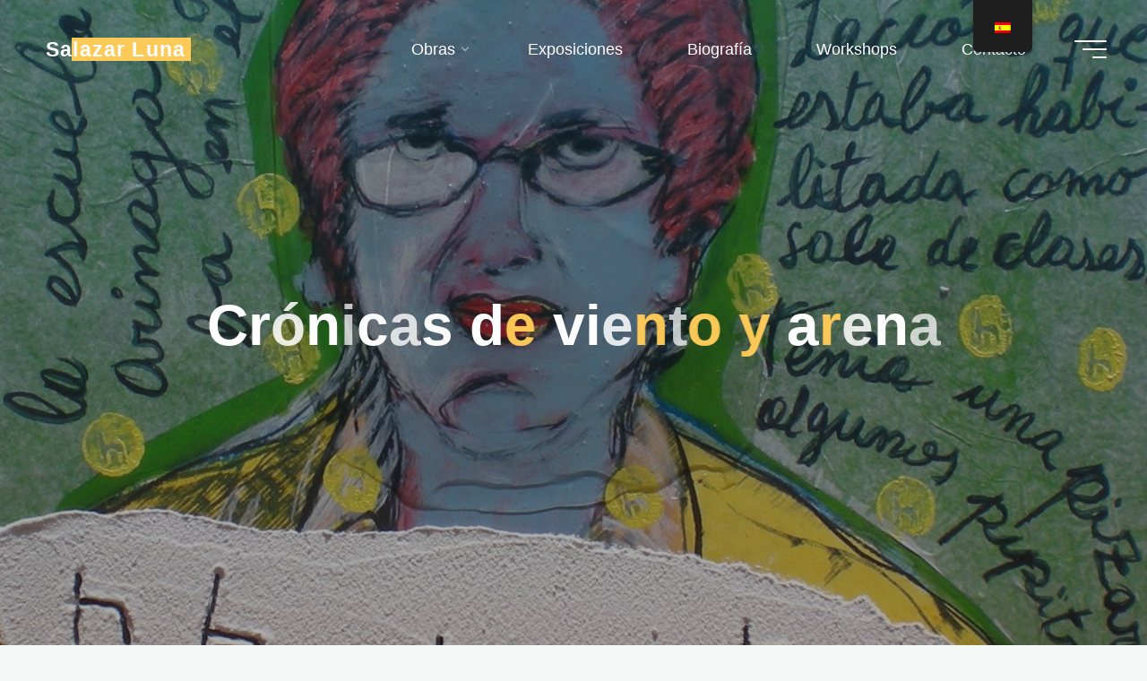

--- FILE ---
content_type: text/html; charset=UTF-8
request_url: https://salazarluna.com/es/chronicles-of-wind-and-sand/
body_size: 16390
content:
<!DOCTYPE html>
<html lang="es">
<head>
<meta name="viewport" content="width=device-width, user-scalable=yes, initial-scale=1.0">
<meta http-equiv="X-UA-Compatible" content="IE=edge" /><meta charset="UTF-8">
<link rel="profile" href="http://gmpg.org/xfn/11">
<link rel="pingback" href="https://salazarluna.com/xmlrpc.php">
<title>Chronicles of wind and sand &#8211; Salazar Luna</title>
<meta name='robots' content='max-image-preview:large' />
<link rel='dns-prefetch' href='//s.w.org' />
<link rel="alternate" type="application/rss+xml" title="Salazar Luna &raquo; Feed" href="https://salazarluna.com/es/feed/" />
<link rel="alternate" type="application/rss+xml" title="Salazar Luna &raquo; Feed de los comentarios" href="https://salazarluna.com/es/comments/feed/" />
<link rel="alternate" type="application/rss+xml" title="Salazar Luna &raquo; Comentario Chronicles of wind and sand del feed" href="https://salazarluna.com/es/chronicles-of-wind-and-sand/feed/" />
<script>
window._wpemojiSettings = {"baseUrl":"https:\/\/s.w.org\/images\/core\/emoji\/13.1.0\/72x72\/","ext":".png","svgUrl":"https:\/\/s.w.org\/images\/core\/emoji\/13.1.0\/svg\/","svgExt":".svg","source":{"concatemoji":"https:\/\/salazarluna.com\/wp-includes\/js\/wp-emoji-release.min.js?ver=5.9.12"}};
/*! This file is auto-generated */
!function(e,a,t){var n,r,o,i=a.createElement("canvas"),p=i.getContext&&i.getContext("2d");function s(e,t){var a=String.fromCharCode;p.clearRect(0,0,i.width,i.height),p.fillText(a.apply(this,e),0,0);e=i.toDataURL();return p.clearRect(0,0,i.width,i.height),p.fillText(a.apply(this,t),0,0),e===i.toDataURL()}function c(e){var t=a.createElement("script");t.src=e,t.defer=t.type="text/javascript",a.getElementsByTagName("head")[0].appendChild(t)}for(o=Array("flag","emoji"),t.supports={everything:!0,everythingExceptFlag:!0},r=0;r<o.length;r++)t.supports[o[r]]=function(e){if(!p||!p.fillText)return!1;switch(p.textBaseline="top",p.font="600 32px Arial",e){case"flag":return s([127987,65039,8205,9895,65039],[127987,65039,8203,9895,65039])?!1:!s([55356,56826,55356,56819],[55356,56826,8203,55356,56819])&&!s([55356,57332,56128,56423,56128,56418,56128,56421,56128,56430,56128,56423,56128,56447],[55356,57332,8203,56128,56423,8203,56128,56418,8203,56128,56421,8203,56128,56430,8203,56128,56423,8203,56128,56447]);case"emoji":return!s([10084,65039,8205,55357,56613],[10084,65039,8203,55357,56613])}return!1}(o[r]),t.supports.everything=t.supports.everything&&t.supports[o[r]],"flag"!==o[r]&&(t.supports.everythingExceptFlag=t.supports.everythingExceptFlag&&t.supports[o[r]]);t.supports.everythingExceptFlag=t.supports.everythingExceptFlag&&!t.supports.flag,t.DOMReady=!1,t.readyCallback=function(){t.DOMReady=!0},t.supports.everything||(n=function(){t.readyCallback()},a.addEventListener?(a.addEventListener("DOMContentLoaded",n,!1),e.addEventListener("load",n,!1)):(e.attachEvent("onload",n),a.attachEvent("onreadystatechange",function(){"complete"===a.readyState&&t.readyCallback()})),(n=t.source||{}).concatemoji?c(n.concatemoji):n.wpemoji&&n.twemoji&&(c(n.twemoji),c(n.wpemoji)))}(window,document,window._wpemojiSettings);
</script>
<style>
img.wp-smiley,
img.emoji {
	display: inline !important;
	border: none !important;
	box-shadow: none !important;
	height: 1em !important;
	width: 1em !important;
	margin: 0 0.07em !important;
	vertical-align: -0.1em !important;
	background: none !important;
	padding: 0 !important;
}
</style>
	<link rel='stylesheet' id='wpforms-gutenberg-form-selector-css'  href='https://salazarluna.com/wp-content/plugins/wpforms-lite/assets/css/wpforms-full.min.css?ver=1.7.4.2' media='all' />
<link rel='stylesheet' id='contact-form-7-css'  href='https://salazarluna.com/wp-content/plugins/contact-form-7/includes/css/styles.css?ver=5.5.6.1' media='all' />
<link rel='stylesheet' id='trp-floater-language-switcher-style-css'  href='https://salazarluna.com/wp-content/plugins/translatepress-multilingual/assets/css/trp-floater-language-switcher.css?ver=3.0.7' media='all' />
<link rel='stylesheet' id='trp-language-switcher-style-css'  href='https://salazarluna.com/wp-content/plugins/translatepress-multilingual/assets/css/trp-language-switcher.css?ver=3.0.7' media='all' />
<link rel='stylesheet' id='bravada-themefonts-css'  href='https://salazarluna.com/wp-content/themes/bravada/resources/fonts/fontfaces.css?ver=1.0.6.1' media='all' />
<link rel='stylesheet' id='bravada-main-css'  href='https://salazarluna.com/wp-content/themes/bravada/style.css?ver=1.0.6.1' media='all' />
<style id='bravada-main-inline-css'>
 body:not(.bravada-landing-page) #container, #colophon-inside, .footer-inside, #breadcrumbs-container-inside { margin: 0 auto; max-width: 1240px; } body:not(.bravada-landing-page) #container { max-width: calc( 1240px - 4em ); } #primary { width: 320px; } #secondary { width: 320px; } #container.one-column .main { width: 100%; } #container.two-columns-right #secondary { float: right; } #container.two-columns-right .main, .two-columns-right #breadcrumbs { width: calc( 100% - 320px ); float: left; } #container.two-columns-left #primary { float: left; } #container.two-columns-left .main, .two-columns-left #breadcrumbs { width: calc( 100% - 320px ); float: right; } #container.three-columns-right #primary, #container.three-columns-left #primary, #container.three-columns-sided #primary { float: left; } #container.three-columns-right #secondary, #container.three-columns-left #secondary, #container.three-columns-sided #secondary { float: left; } #container.three-columns-right #primary, #container.three-columns-left #secondary { margin-left: 0%; margin-right: 0%; } #container.three-columns-right .main, .three-columns-right #breadcrumbs { width: calc( 100% - 640px ); float: left; } #container.three-columns-left .main, .three-columns-left #breadcrumbs { width: calc( 100% - 640px ); float: right; } #container.three-columns-sided #secondary { float: right; } #container.three-columns-sided .main, .three-columns-sided #breadcrumbs { width: calc( 100% - 640px ); float: right; } .three-columns-sided #breadcrumbs { margin: 0 calc( 0% + 320px ) 0 -1920px; } html { font-family: Gill Sans, Calibri, Trebuchet MS, sans-serif; font-size: 18px; font-weight: 500; line-height: 1.8; ; } #site-title { font-family: Gill Sans, Calibri, Trebuchet MS, sans-serif; font-size: 1.3em; font-weight: 700; } #site-text { ; } nav#mobile-menu #mobile-nav a { font-family: Gill Sans, Calibri, Trebuchet MS, sans-serif; font-size: 2.5em; font-weight: 700; font-size: clamp(1.3rem, 5vw, 2.5em); ; } nav#mobile-menu #mobile-nav ul.sub-menu a { font-size: clamp(1.1rem, 4vw, 2em); } nav#mobile-menu input[type=search] { font-family: Gill Sans, Calibri, Trebuchet MS, sans-serif; } .widget-title, #comments-title, #reply-title, .related-posts .related-main-title, .main .author-info .page-title { font-family: Gill Sans, Calibri, Trebuchet MS, sans-serif; font-size: 1.2em; font-weight: 700; line-height: 2; margin-bottom: 0.5em; ; } .widget-title::after, #comments-title::after, #reply-title::after, .related-posts .related-main-title::after { margin-bottom: 0.5em; } .widget-container { font-family: Gill Sans, Calibri, Trebuchet MS, sans-serif; font-size: 1em; font-weight: 400; } .widget-container ul li { line-height: 1.8; ; } .entry-title, .main .page-title { font-family: Gill Sans, Calibri, Trebuchet MS, sans-serif; font-size: 1.1em; font-weight: 700; ; } body:not(.single) .entry-meta > span { font-family: Gill Sans, Calibri, Trebuchet MS, sans-serif; font-size: 1em; font-weight: 300; ; } /* single post titles/metas */ #header-page-title .entry-title, .singular-title, .lp-staticslider .staticslider-caption-title, .seriousslider-theme .seriousslider-caption-title { font-family: Gill Sans, Calibri, Trebuchet MS, sans-serif; font-size: 5em; font-weight: 700; font-size: clamp(2.5em, 5vw, 5em ); line-height: 1.3; ; } .single .entry-meta > span { font-family: Gill Sans, Calibri, Trebuchet MS, sans-serif; font-size: 1.1em; font-weight: 300; ; } h1 { font-size: 1.864em; } h2 { font-size: 1.648em; } h3 { font-size: 1.432em; } h4 { font-size: 1.216em; } h5 { font-size: 1em; } h6 { font-size: 0.784em; } h1, h2, h3, h4 { font-family: Gill Sans, Calibri, Trebuchet MS, sans-serif; font-weight: 700; ; } .entry-content h1, .entry-summary h1, .entry-content h2, .entry-summary h2, .entry-content h3, .entry-summary h3, .entry-content h4, .entry-summary h4, .entry-content h5, .entry-summary h5, .entry-content h6, .entry-summary h6 { line-height: 1.2; margin-bottom: 0.5em; } .lp-section-header .lp-section-desc, .lp-box-title, .lp-tt-title, #nav-fixed a + a, #nav-below span, .lp-blocks.lp-blocks1 .lp-block .lp-block-readmore { font-family: Gill Sans, Calibri, Trebuchet MS, sans-serif; } .lp-section-header .lp-section-title { font-family: Gill Sans, Calibri, Trebuchet MS, sans-serif; } blockquote cite { font-family: Gill Sans, Calibri, Trebuchet MS, sans-serif; } body { color: #707070; background-color: #F3F7F6; } .lp-staticslider .staticslider-caption-text a { color: #FFFFFF; } #site-header-main, .menu-search-animated .searchform input[type="search"], #access .menu-search-animated .searchform, .site-header-bottom-fixed, .bravada-over-menu .site-header-bottom.header-fixed .site-header-bottom-fixed { background-color: #FFFFFF; } .bravada-over-menu .site-header-bottom-fixed { background: transparent; } .bravada-over-menu .header-fixed.site-header-bottom #site-title a, .bravada-over-menu .header-fixed.site-header-bottom #site-description { color: #fcca59; } .bravada-over-menu #site-title a, .bravada-over-menu #site-description, .bravada-over-menu #access > div > ul > li, .bravada-over-menu #access > div > ul > li > a, .bravada-over-menu .site-header-bottom:not(.header-fixed) #nav-toggle, #breadcrumbs-container span, #breadcrumbs-container a, #breadcrumbs-container i { color: #FFFFFF; } #bmobile #site-title a { color: #fcca59; } #site-title a::before { background: #fcca59; } body:not(.bravada-over-menu) .site-header-bottom #site-title a::before, .bravada-over-menu .header-fixed.site-header-bottom #site-title a::before { background: #5584c0; } body:not(.bravada-over-menu) .site-header-bottom #site-title a:hover { background: #fcca59; } #site-title a:hover::before { background: #5584c0; } #access > div > ul > li, #access > div > ul > li > a, .bravada-over-menu .header-fixed.site-header-bottom #access > div > ul > li:not([class*='current']), .bravada-over-menu .header-fixed.site-header-bottom #access > div > ul > li:not([class*='current']) > a { color: #444444; } .hamburger span { background-color: #444444; } #mobile-menu, nav#mobile-menu #mobile-nav a { color: #FFFFFF; } nav#mobile-menu #mobile-nav > li.current_page_item > a, nav#mobile-menu #mobile-nav > li.current-menu-item > a, nav#mobile-menu #mobile-nav > li.current_page_ancestor > a, nav#mobile-menu #mobile-nav > li.current-menu-ancestor > a, nav#mobile-menu #mobile-nav a:hover { color: #fcca59; } nav#mobile-menu { color: #FFFFFF; background-color: #087191; } #mobile-nav .searchform input[type="search"] { border-color: #FFFFFF; } .burgermenu-active.bravada-over-menu .site-header-bottom.header-fixed .site-header-bottom-fixed { background-color: transparent; } .burgermenu-active.bravada-over-menu .site-header-bottom .hamburger span { background-color: #FFFFFF; } .bravada-over-menu:not(.burgermenu-active) .site-header-bottom:not(.header-fixed) .hamburger span { background-color: #FFFFFF; } .bravada-over-menu .header-fixed.site-header-bottom .side-section-element.widget_cryout_socials a:hover::before, .side-section-element.widget_cryout_socials a:hover::before { color: #FFFFFF; } #access ul.sub-menu li a, #access ul.children li a, .topmenu ul li a { color: #FFFFFF; } #access ul.sub-menu li a, #access ul.children li a { background-color: #087191; } #access ul.sub-menu li a:hover, #access ul.children li a:hover { color: #fcca59; } #access > div > ul > li.current_page_item > a, #access > div > ul > li.current-menu-item > a, #access > div > ul > li.current_page_ancestor > a, #access > div > ul > li.current-menu-ancestor > a, .bravada-over-menu .header-fixed.site-header-bottom #access > div > ul > li > a { color: #e9b44c; } #access ul.children > li.current_page_item > a, #access ul.sub-menu > li.current-menu-item > a, #access ul.children > li.current_page_ancestor > a, #access ul.sub-menu > li.current-menu-ancestor > a { opacity: 0.95; } #access > div > ul ul > li a:not(:only-child)::after { border-left-color: #087191; } #access > div > ul > li > ul::before { border-bottom-color: #087191; } #access ul li.special1 > a { background-color: #f0f0f0; } #access ul li.special2 > a { background-color: #444444; color: #FFFFFF; } #access ul li.accent1 > a { background-color: #fcca59; color: #FFFFFF; } #access ul li.accent2 > a { background-color: #5584c0; color: #FFFFFF; } #access ul li.accent1 > a:hover, #access ul li.accent2 > a:hover { color: #FFFFFF; } #access > div > ul > li.accent1 > a > span::before, #access > div > ul > li.accent2 > a > span::before { background-color: #FFFFFF; } article.hentry, body:not(.blog):not(.page-template-template-blog):not(.archive):not(.search) #container:not(.bravada-landing-page) .main, body.bravada-boxed-layout:not(.bravada-landing-page) #container { background-color: #FFFFFF; } .pagination span { color: #5584c0; } .pagination a:hover { background-color: #fcca59; color: #FFFFFF; } #header-overlay, .lp-staticslider::after, .seriousslider-theme::after { background-color: #08415c; background: -webkit-linear-gradient( 90deg, #08415c 0%, #1c110a 100%); background: linear-gradient( 180deg, #08415c 0%, #1c110a 100%); opacity: 0.6; } #header-page-title #header-page-title-inside, #header-page-title .entry-title, #header-page-title .entry-meta span, #header-page-title .entry-meta a, #header-page-title .entry-meta time, #header-page-title .entry-meta .icon-metas::before, #header-page-title .byline, #header-page-title #breadcrumbs-nav, .lp-staticslider .staticslider-caption-inside, .seriousslider-theme .seriousslider-caption-inside { color: #FFFFFF; } #colophon, #footer { background-color: #474747; color: #DBDBDB; } .post-thumbnail-container .featured-image-overlay::before { background-color: #fcca59; background: -webkit-gradient(linear, left top, left bottom, from(#fcca59), to(#5584c0)); background: linear-gradient(to bottom, #fcca59, #5584c0); } .post-thumbnail-container .featured-image-overlay::after { background-color: #fcca59; background: -webkit-gradient(linear, left top, left bottom, from(#fcca59), to(#5584c0)); background: linear-gradient(to bottom, #5584c0, #fcca59); } .main #content-masonry .post-thumbnail-container:hover + .entry-after-image .entry-title a { color: #fcca59; } @media (max-width: 720px) { .bravada-magazine-one .main #content-masonry .post-thumbnail-container + .entry-after-image { background-color: #FFFFFF; } } .entry-title a:active, .entry-title a:hover { color: #fcca59; } span.entry-format { color: #fcca59; } .main #content-masonry .format-link .entry-content a { background-color: #fcca59; color: #FFFFFF; } .main #content-masonry .format-link::after { color: #FFFFFF; } .cryout article.hentry.format-image, .cryout article.hentry.format-audio, .cryout article.hentry.format-video { background-color: #ffffff; } .format-aside, .format-quote { border-color: #eeeeee; } .single .author-info { border-color: #eeeeee; } .entry-content h5, .entry-content h6, .lp-text-content h5, .lp-text-content h6 { color: #5584c0; } .entry-content blockquote::before, .entry-content blockquote::after { color: rgba(112,112,112,0.2); } .entry-content h1, .entry-content h2, .entry-content h3, .entry-content h4, .lp-text-content h1, .lp-text-content h2, .lp-text-content h3, .lp-text-content h4 { color: #333333; } .entry-title, .page-title { color: #333333; } a { color: #fcca59; } a:hover, .widget-area a, .entry-meta span a:hover, .comments-link a { color: #5584c0; } .comments-link a:hover, .widget-area a:hover { color: #fcca59; } .socials a::before, .socials a:hover::before { color: #fcca59; } .socials a::after, .socials a:hover::after { color: #5584c0; } .bravada-normalizedtags #content .tagcloud a { color: #FFFFFF; background-color: #fcca59; } .bravada-normalizedtags #content .tagcloud a:hover { background-color: #5584c0; } #nav-fixed i { background-color: #dbdbdb; } #nav-fixed .nav-next:hover i, #nav-fixed .nav-previous:hover i { background-color: #5584c0; } #nav-fixed a:hover + a, #nav-fixed a + a:hover { background-color: rgba(85,132,192,1); } #nav-fixed i, #nav-fixed span { color: #FFFFFF; } a#toTop::before { color: #fcca59; } a#toTop::after { color: #5584c0; } @media (max-width: 800px) { .cryout #footer-bottom .footer-inside { padding-top: 2.5em; } .cryout .footer-inside a#toTop { background-color: #fcca59; color: #F3F7F6; } .cryout .footer-inside a#toTop:hover { opacity: 0.8;} } .entry-meta .icon-metas:before { color: #b5b5b5; } #site-title span a::before { width: calc(100% - 1.5em); } .bravada-caption-one .main .wp-caption .wp-caption-text { border-bottom-color: #eeeeee; } .bravada-caption-two .main .wp-caption .wp-caption-text { background-color: #f5f5f5; } .bravada-image-one .entry-content img[class*="align"], .bravada-image-one .entry-summary img[class*="align"], .bravada-image-two .entry-content img[class*='align'], .bravada-image-two .entry-summary img[class*='align'] { border-color: #eeeeee; } .bravada-image-five .entry-content img[class*='align'], .bravada-image-five .entry-summary img[class*='align'] { border-color: #fcca59; } .entry-summary .excerpt-fade { background-image: linear-gradient(to left, #FFFFFF, transparent); } /* diffs */ span.edit-link a.post-edit-link, span.edit-link a.post-edit-link:hover, span.edit-link .icon-edit:before { color: #707070; } .searchform { border-color: #ebebeb; } .entry-meta span, .entry-meta a, .entry-utility span, .entry-utility a, .entry-meta time, #breadcrumbs-nav { color: #a7a7a7; } .main #content-masonry .post-thumbnail-container span.bl_categ, .main #content-masonry .post-thumbnail-container .comments-link { background-color: #FFFFFF; } .footermenu ul li span.sep { color: #fcca59; } .entry-meta a::after, .entry-utility a::after { background: #5584c0; } #header-page-title .category-metas a { color: #fcca59; } .entry-meta .author:hover .avatar { border-color: #fcca59; } .animated-title span.cry-single.animated-letter, .animated-title span.cry-double.animated-letter { color: #fcca59; } span.entry-sticky { color: #5584c0; } #commentform { } code, #nav-below .nav-previous a::before, #nav-below .nav-next a::before { background-color: #eeeeee; } #nav-below .nav-previous::after, #nav-below .nav-next::after { background-color: #fcca59; } pre, .comment-author { border-color: #eeeeee; } .commentlist .comment-area, .commentlist .pingback { border-color: #f3f3f3; } .commentlist img.avatar { background-color: #FFFFFF; } .comment-meta a { color: #bfbfbf; } .commentlist .reply a, .commentlist .author-name, .commentlist .author-name a { background-color: #fcca59; color: #FFFFFF; } .commentlist .reply a:hover { background-color: #5584c0; } select, input[type], textarea { color: #707070; background-color: #f5f5f5; } .sidey select { background-color: #FFFFFF; } .searchform .searchsubmit { background: #fcca59; } .searchform:hover .searchsubmit { background: #5584c0; } .searchform input[type="search"], .searchform input[type="search"]:hover, .searchform input[type="search"]:focus { background-color: #FFFFFF; } input[type]:hover, textarea:hover, select:hover, input[type]:focus, textarea:focus, select:focus { border-color: #dcdcdc; } button, input[type="button"], input[type="submit"], input[type="reset"] { background-color: #fcca59; color: #FFFFFF; } button:hover, input[type="button"]:hover, input[type="submit"]:hover, input[type="reset"]:hover { background-color: #5584c0; } .comment-form-author input, .comment-form-email input, .comment-form-url input, .comment-form-comment textarea { background-color: #f0f0f0; } .comment-form-author input:hover, .comment-form-email input:hover, .comment-form-url input:hover, .comment-form-comment textarea:hover, .comment-form-author input:focus, .comment-form-email input:focus, .comment-form-url input:focus, .comment-form-comment textarea:focus { background-color: #fcca59; color: #FFFFFF; } .comment-form-author, .comment-form-email { border-color: #FFFFFF; } hr { background-color: #f0f0f0; } .cryout-preloader-inside .bounce1 { background-color: #fcca59; } .cryout-preloader-inside .bounce2 { background-color: #5584c0; } .page-header.pad-container { background-color: #FFFFFF; } /* gutenberg */ .wp-block-image.alignwide { margin-left: calc( ( 0% + 4em ) * -1 ); margin-right: calc( ( 0% + 4em ) * -1 ); } .wp-block-image.alignwide img { width: calc( 100% + 8em ); max-width: calc( 100% + 8em ); } .has-accent-1-color, .has-accent-1-color:hover { color: #fcca59; } .has-accent-2-color, .has-accent-2-color:hover { color: #5584c0; } .has-headings-color, .has-headings-color:hover { color: #333333; } .has-sitetext-color, .has-sitetext-color:hover { color: #707070; } .has-sitebg-color, .has-sitebg-color:hover { color: #FFFFFF; } .has-accent-1-background-color { background-color: #fcca59; } .has-accent-2-background-color { background-color: #5584c0; } .has-headings-background-color { background-color: #333333; } .has-sitetext-background-color { background-color: #707070; } .has-sitebg-background-color { background-color: #FFFFFF; } .has-small-font-size { font-size: 15px; } .has-regular-font-size { font-size: 18px; } .has-large-font-size { font-size: 21px; } .has-larger-font-size { font-size: 25px; } .has-huge-font-size { font-size: 25px; } /* woocommerce */ .woocommerce-thumbnail-container .woocommerce-buttons-container a, .woocommerce-page #respond input#submit.alt, .woocommerce a.button.alt, .woocommerce-page button.button.alt, .woocommerce input.button.alt, .woocommerce #respond input#submit, .woocommerce a.button, .woocommerce button.button, .woocommerce input.button { } .woocommerce ul.products li.product .woocommerce-loop-category__title, .woocommerce ul.products li.product .woocommerce-loop-product__title, .woocommerce ul.products li.product h3, .woocommerce div.product .product_title, .woocommerce .woocommerce-tabs h2 { font-family: Gill Sans, Calibri, Trebuchet MS, sans-serif; } .woocommerce ul.products li.product .woocommerce-loop-category__title, .woocommerce ul.products li.product .woocommerce-loop-product__title, .woocommerce ul.products li.product h3, .woocommerce .star-rating { color: #5584c0; } .woocommerce #respond input#submit, .woocommerce a.button, .woocommerce button.button, .woocommerce input.button { background-color: #fcca59; color: #FFFFFF; line-height: 1.8; } .woocommerce #respond input#submit:hover, .woocommerce a.button:hover, .woocommerce button.button:hover, .woocommerce input.button:hover { background-color: #5584c0; color: #FFFFFF; } .woocommerce-page #respond input#submit.alt, .woocommerce a.button.alt, .woocommerce-page button.button.alt, .woocommerce input.button.alt { color: #fcca59; line-height: 1.8; } .woocommerce-page #respond input#submit.alt::after, .woocommerce a.button.alt::after, .woocommerce-page button.button.alt::after, .woocommerce input.button.alt::after { content: ""; position: absolute; left: 0; top: 0; width: 100%; height: 100%; outline: 2px solid; -webkit-transition: .3s ease all; transition: .3s ease all; } .woocommerce-page #respond input#submit.alt:hover::after, .woocommerce a.button.alt:hover::after, .woocommerce-page button.button.alt:hover::after, .woocommerce input.button.alt:hover::after { opacity: 0; -webkit-transform: scale(1.2, 1.4); transform: scale(1.2, 1.4); } .woocommerce-page #respond input#submit.alt:hover, .woocommerce a.button.alt:hover, .woocommerce-page button.button.alt:hover, .woocommerce input.button.alt:hover { color: #5584c0; } .woocommerce div.product .woocommerce-tabs ul.tabs li.active { border-bottom-color: #FFFFFF; } .woocommerce #respond input#submit.alt.disabled, .woocommerce #respond input#submit.alt.disabled:hover, .woocommerce #respond input#submit.alt:disabled, .woocommerce #respond input#submit.alt:disabled:hover, .woocommerce #respond input#submit.alt[disabled]:disabled, .woocommerce #respond input#submit.alt[disabled]:disabled:hover, .woocommerce a.button.alt.disabled, .woocommerce a.button.alt.disabled:hover, .woocommerce a.button.alt:disabled, .woocommerce a.button.alt:disabled:hover, .woocommerce a.button.alt[disabled]:disabled, .woocommerce a.button.alt[disabled]:disabled:hover, .woocommerce button.button.alt.disabled, .woocommerce button.button.alt.disabled:hover, .woocommerce button.button.alt:disabled, .woocommerce button.button.alt:disabled:hover, .woocommerce button.button.alt[disabled]:disabled, .woocommerce button.button.alt[disabled]:disabled:hover, .woocommerce input.button.alt.disabled, .woocommerce input.button.alt.disabled:hover, .woocommerce input.button.alt:disabled, .woocommerce input.button.alt:disabled:hover, .woocommerce input.button.alt[disabled]:disabled, .woocommerce input.button.alt[disabled]:disabled:hover { background-color: #5584c0; color: #fff; } .woocommerce div.product .product_title, .woocommerce ul.products li.product .price, .woocommerce div.product p.price, .woocommerce div.product span.price { color: #5584c0} .woocommerce .quantity .qty { background-color: #eeeeee; } .woocommerce-checkout #payment { background: #f5f5f5; } .woocommerce .widget_price_filter .ui-slider .ui-slider-handle { background: #5584c0; } .woocommerce div.product .products > h2, .woocommerce .cart-collaterals h2 { font-family: Gill Sans, Calibri, Trebuchet MS, sans-serif; font-size: 1.2em; font-weight: 700; line-height: 2; ; } .woocommerce div.product .products > h2::after, .woocommerce .cart-collaterals h2::after { background-color: #fcca59 ; } .main .entry-content, .main .entry-summary { text-align: inherit; } .main p, .main ul, .main ol, .main dd, .main pre, .main hr { margin-bottom: 1.4em; } .main .entry-content p { text-indent: 0em; } .main a.post-featured-image { background-position: center center; } #header-widget-area { width: 33%; right: 10px; } .bravada-stripped-table .main thead th, .bravada-bordered-table .main thead th, .bravada-stripped-table .main td, .bravada-stripped-table .main th, .bravada-bordered-table .main th, .bravada-bordered-table .main td { border-color: #e9e9e9; } .bravada-clean-table .main th, .bravada-stripped-table .main tr:nth-child(even) td, .bravada-stripped-table .main tr:nth-child(even) th { background-color: #f8f8f8; } .bravada-cropped-featured .main .post-thumbnail-container { height: 300px; } .bravada-responsive-featured .main .post-thumbnail-container { max-height: 300px; height: auto; } article.hentry .article-inner, #content-masonry article.hentry .article-inner { padding: 0%; } .site-header-bottom { height:90px; } .site-header-bottom .site-header-inside { height:90px; } .menu-search-animated, .menu-burger, #sheader-container, .identity, #nav-toggle { height: 90px; line-height: 90px; } #access div > ul > li > a, #access ul li[class*="icon"]::before { line-height:90px; } nav#mobile-menu { padding-top: 100px; } body.admin-bar nav#mobile-menu { padding-top: 132px; } #branding { height: 90px; } .bravada-responsive-headerimage #masthead #header-image-main-inside { max-height: 1080px; } .bravada-cropped-headerimage #masthead #header-image-main-inside { height: 1080px; } #header-widget-area { top: 100px; } .bravada-landing-page .lp-blocks-inside, .bravada-landing-page .lp-boxes-inside, .bravada-landing-page .lp-text-inside, .bravada-landing-page .lp-posts-inside, .bravada-landing-page .lp-page-inside, .bravada-landing-page .lp-section-header, .bravada-landing-page .content-widget { max-width: 1240px; } @media (min-width: 960px) { .bravada-landing-page .lp-blocks.lp-blocks1 .lp-blocks-inside { max-width: calc(1240px - 5em); background-color: #FFFFFF; } } #header-page-title #header-page-title-inside, .lp-staticslider .staticslider-caption, .seriousslider.seriousslider-theme .seriousslider-caption { max-width: 1240px; max-width: 85%; padding-top: 100px; } @media (max-width: 1024px) { #header-page-title #header-page-title-inside, .lp-staticslider .staticslider-caption, .seriousslider.seriousslider-theme .seriousslider-caption { max-width: 100%; } } .bravada-landing-page .content-widget { margin: 0 auto; } a.staticslider-button, .seriousslider-theme .seriousslider-caption-buttons a { background-color: #fcca59; } a.staticslider-button:hover, .seriousslider-theme .seriousslider-caption-buttons a:hover { background-color: #5584c0; } .widget-title, #comments-title, #reply-title, .related-posts .related-main-title, .main .page-title, #nav-below em, .lp-text .lp-text-title, .lp-boxes-animated .lp-box-title { background-image: linear-gradient(to bottom, rgba(252,202,89,0.4) 0%, rgba(252,202,89,0.4) 100%); } .lp-blocks { background-color: #F9F7F5; } .lp-boxes { background-color: #F8F8F8; } .lp-boxes .lp-boxes-inside::before { background-color: #fcca59 ; } .lp-boxes ~ .lp-boxes .lp-boxes-inside::before { background-color: #5584c0 ; } .lp-boxes ~ .lp-boxes ~ .lp-boxes .lp-boxes-inside::before { background-color: #fcca59 ; } .lp-text { background-color: #EEEBE9; } #lp-posts, #lp-page { background-color: #F3F7F6; } .lp-block { background-color: #FFFFFF; } .lp-block i[class^="blicon"]::before { color: #5584c0; } .lp-block .lp-block-title, .lp-text .lp-text-title { color: #333333; } .lp-block .lp-block-title::after { background-color: #fcca59; } .lp-blocks1 .lp-block i[class^="blicon"] +i[class^="blicon"]::before { color: #5584c0; } .lp-block-readmore { color: #c0c0c0; } .lp-block-readmore:hover { color: #fcca59; } .lp-text-title { color: #5584c0; } .lp-text-inside .lp-text-background { background-color: #FFFFFF; } .lp-boxes .lp-box { background-color: #FFFFFF; } .lp-boxes-animated .box-overlay { background-color: #5584c0; } .lp-boxes-animated .lp-box-readmore { color: #fcca59; } .lp-boxes-static .box-overlay { background-color: #fcca59; } .lp-box-title { color: #333333; } .lp-box-title:hover { color: #fcca59; } .lp-boxes-1 .lp-box .lp-box-image { height: 260px; } #cryout_ajax_more_trigger, .lp-port-readmore { color: #5584c0; } .lpbox-rnd1 { background-color: #c1c1c1; } .lpbox-rnd2 { background-color: #bcbcbc; } .lpbox-rnd3 { background-color: #b7b7b7; } .lpbox-rnd4 { background-color: #b2b2b2; } .lpbox-rnd5 { background-color: #adadad; } .lpbox-rnd6 { background-color: #a8a8a8; } .lpbox-rnd7 { background-color: #a3a3a3; } .lpbox-rnd8 { background-color: #9e9e9e; } 
</style>
<link rel='stylesheet' id='cryout-serious-slider-style-css'  href='https://salazarluna.com/wp-content/plugins/cryout-serious-slider/resources/style.css?ver=1.2.3' media='all' />
<script src='https://salazarluna.com/wp-includes/js/jquery/jquery.min.js?ver=3.6.0' id='jquery-core-js'></script>
<script src='https://salazarluna.com/wp-includes/js/jquery/jquery-migrate.min.js?ver=3.3.2' id='jquery-migrate-js'></script>
<!--[if lt IE 9]>
<script src='https://salazarluna.com/wp-content/themes/bravada/resources/js/html5shiv.min.js?ver=1.0.6.1' id='bravada-html5shiv-js'></script>
<![endif]-->
<script src='https://salazarluna.com/wp-content/plugins/cryout-serious-slider/resources/jquery.mobile.custom.min.js?ver=1.2.3' id='cryout-serious-slider-jquerymobile-js'></script>
<script src='https://salazarluna.com/wp-content/plugins/cryout-serious-slider/resources/slider.js?ver=1.2.3' id='cryout-serious-slider-script-js'></script>
<link rel="https://api.w.org/" href="https://salazarluna.com/es/wp-json/" /><link rel="alternate" type="application/json" href="https://salazarluna.com/es/wp-json/wp/v2/posts/1580" /><link rel="EditURI" type="application/rsd+xml" title="RSD" href="https://salazarluna.com/xmlrpc.php?rsd" />
<link rel="wlwmanifest" type="application/wlwmanifest+xml" href="https://salazarluna.com/wp-includes/wlwmanifest.xml" /> 
<meta name="generator" content="WordPress 5.9.12" />
<link rel="canonical" href="https://salazarluna.com/es/chronicles-of-wind-and-sand/" />
<link rel='shortlink' href='https://salazarluna.com/es/?p=1580' />
<link rel="alternate" type="application/json+oembed" href="https://salazarluna.com/es/wp-json/oembed/1.0/embed?url=https%3A%2F%2Fsalazarluna.com%2Fes%2Fchronicles-of-wind-and-sand%2F" />
<link rel="alternate" type="text/xml+oembed" href="https://salazarluna.com/es/wp-json/oembed/1.0/embed?url=https%3A%2F%2Fsalazarluna.com%2Fes%2Fchronicles-of-wind-and-sand%2F&#038;format=xml" />
<link rel="alternate" hreflang="en-GB" href="https://salazarluna.com/chronicles-of-wind-and-sand/"/>
<link rel="alternate" hreflang="es-ES" href="https://salazarluna.com/es/chronicles-of-wind-and-sand/"/>
<link rel="alternate" hreflang="en" href="https://salazarluna.com/chronicles-of-wind-and-sand/"/>
<link rel="alternate" hreflang="es" href="https://salazarluna.com/es/chronicles-of-wind-and-sand/"/>
<meta name="generator" content="Powered by WPBakery Page Builder - drag and drop page builder for WordPress."/>
<noscript><style>.cryout .cryout-preloader {display: none;}.cryout img[loading="lazy"] {opacity: 1;}</style></noscript>
<link rel="icon" href="https://salazarluna.com/wp-content/uploads/2022/03/cropped-favi-32x32.png" sizes="32x32" />
<link rel="icon" href="https://salazarluna.com/wp-content/uploads/2022/03/cropped-favi-192x192.png" sizes="192x192" />
<link rel="apple-touch-icon" href="https://salazarluna.com/wp-content/uploads/2022/03/cropped-favi-180x180.png" />
<meta name="msapplication-TileImage" content="https://salazarluna.com/wp-content/uploads/2022/03/cropped-favi-270x270.png" />
		<style id="wp-custom-css">
			#footer-bottom {
	display: none
}

#header-overlay, .lp-staticslider::after, .seriousslider-theme::after {
	opacity: 0.3
}

ol {
	display: none
}

.flex-direction-nav {
	display: none
}

.wpforms-form input[type=submit], 
.wpforms-form button[type=submit] {
    background-color: #333 !important; /* Yellow background */
	color: #f5f5f5 !important;
	font-family: Gill Sans;
	font-weight: 700
}

.wpforms-confirmation-container-full, div[submit-success]>.wpforms-confirmation-container-full:not(.wpforms-redirection-message) {
	background-color: transparent;
	border: none
}
#envirabox-title {
    display: none
}

#envirabox-title-float-main {
    display: none
}

.envirabox-title-float {
    display: none
}
		</style>
		<noscript><style> .wpb_animate_when_almost_visible { opacity: 1; }</style></noscript></head>

<body class="post-template-default single single-post postid-1580 single-format-standard wp-embed-responsive translatepress-es_ES bravada-image-none bravada-caption-zero bravada-totop-normal bravada-clean-table bravada-over-menu bravada-menu-right bravada-topsection-normal bravada-cropped-headerimage bravada-fullscreen-headerimage bravada-responsive-featured bravada-magazine-two bravada-magazine-layout bravada-comment-placeholder bravada-comment-icons bravada-normalizedtags bravada-animated-title bravada-lazy-noanimation bravada-article-animation-fade wpb-js-composer js-comp-ver-6.8.0 vc_responsive" itemscope itemtype="http://schema.org/WebPage">
			<a class="skip-link screen-reader-text" href="#main" title="Saltar al contenido" data-no-translation-title=""> Saltar al contenido </a>
			<div id="site-wrapper">

	<header id="masthead" class="cryout"  itemscope itemtype="http://schema.org/WPHeader">

		<div id="site-header-main">

			<div class="site-header-top">

				<div class="site-header-inside">

					<div id="header-menu"  itemscope itemtype="http://schema.org/SiteNavigationElement">
											</div><!-- #header-menu -->

				</div><!-- #site-header-inside -->

			</div><!--.site-header-top-->

						<nav id="mobile-menu" tabindex="-1">
				<div class="side-menu side-section"><ul id="mobile-nav" class=""><li id="menu-item-761" class="menu-item menu-item-type-post_type menu-item-object-page menu-item-has-children menu-item-761"><a href="https://salazarluna.com/es/works/"><span>Obras</span></a>
<ul class="sub-menu">
	<li id="menu-item-983" class="menu-item menu-item-type-post_type menu-item-object-page menu-item-983"><a href="https://salazarluna.com/es/paintings/"><span>Pinturas</span></a></li>
	<li id="menu-item-1450" class="menu-item menu-item-type-post_type menu-item-object-post menu-item-1450"><a href="https://salazarluna.com/es/sculpture/"><span>Esculturas</span></a></li>
	<li id="menu-item-999" class="menu-item menu-item-type-post_type menu-item-object-page menu-item-999"><a href="https://salazarluna.com/es/action-paintings/"><span>Action paintings</span></a></li>
	<li id="menu-item-990" class="menu-item menu-item-type-post_type menu-item-object-page menu-item-990"><a href="https://salazarluna.com/es/installations-art/"><span>Instalaciones y performances</span></a></li>
	<li id="menu-item-991" class="menu-item menu-item-type-post_type menu-item-object-page menu-item-991"><a href="https://salazarluna.com/es/art-residences/"><span>Residencias artísticas</span></a></li>
	<li id="menu-item-998" class="menu-item menu-item-type-post_type menu-item-object-page menu-item-998"><a href="https://salazarluna.com/es/videos/"><span>Videos</span></a></li>
</ul>
</li>
<li id="menu-item-816" class="menu-item menu-item-type-post_type menu-item-object-page menu-item-816"><a href="https://salazarluna.com/es/exhibitions/"><span>Exposiciones</span></a></li>
<li id="menu-item-258" class="menu-item menu-item-type-post_type menu-item-object-page menu-item-258"><a href="https://salazarluna.com/es/bio/"><span>Biografía</span></a></li>
<li id="menu-item-813" class="menu-item menu-item-type-post_type menu-item-object-page menu-item-813"><a href="https://salazarluna.com/es/workshop/"><span>Workshops</span></a></li>
<li id="menu-item-254" class="menu-item menu-item-type-post_type menu-item-object-page menu-item-254"><a href="https://salazarluna.com/es/contact/"><span>Contacto</span></a></li>
</ul></div>					<div class="side-socials side-section">
		<div class="widget-side-section-inner">
			<section class="side-section-element widget_cryout_socials">
				<div class="widget-socials">
					<nav id="sheader" class="socials"><a target="_blank" href="https://www.instagram.com/salazarlunaart/"  class="instagram menu-item menu-item-type-custom menu-item-object-custom menu-item-678"><span>Instagram</span></a><a target="_blank" href="https://www.facebook.com/SalazarLunaArt"  class="facebook menu-item menu-item-type-custom menu-item-object-custom menu-item-679"><span>Facebook</span></a><a href="https://www.youtube.com/user/salazarlunaarte"  class="youtube menu-item menu-item-type-custom menu-item-object-custom menu-item-787"><span>Youtube</span></a></nav>				</div>
			</section>
		</div>
	</div>			</nav> <!-- #mobile-menu -->
			
			<div class="site-header-bottom">

				<div class="site-header-bottom-fixed">

					<div class="site-header-inside">

						<div id="branding">
							<div id="site-text"><div itemprop="headline" id="site-title"><span> <a href="https://salazarluna.com/es/" title="Art and life" rel="home">Salazar Luna</a> </span></div><span id="site-description"  itemprop="description" >Art and life</span></div>						</div><!-- #branding -->

												<div class='menu-burger'>
							<button class='hamburger' type='button'>
									<span></span>
									<span></span>
									<span></span>
							</button>
						</div>
						
						<nav id="access" aria-label="Menú superior"  itemscope itemtype="http://schema.org/SiteNavigationElement" data-no-translation-aria-label="">
								<div><ul id="top-nav" class=""><li class="menu-item menu-item-type-post_type menu-item-object-page menu-item-has-children menu-item-761"><a href="https://salazarluna.com/es/works/"><span>Obras</span></a>
<ul class="sub-menu">
	<li class="menu-item menu-item-type-post_type menu-item-object-page menu-item-983"><a href="https://salazarluna.com/es/paintings/"><span>Pinturas</span></a></li>
	<li class="menu-item menu-item-type-post_type menu-item-object-post menu-item-1450"><a href="https://salazarluna.com/es/sculpture/"><span>Esculturas</span></a></li>
	<li class="menu-item menu-item-type-post_type menu-item-object-page menu-item-999"><a href="https://salazarluna.com/es/action-paintings/"><span>Action paintings</span></a></li>
	<li class="menu-item menu-item-type-post_type menu-item-object-page menu-item-990"><a href="https://salazarluna.com/es/installations-art/"><span>Instalaciones y performances</span></a></li>
	<li class="menu-item menu-item-type-post_type menu-item-object-page menu-item-991"><a href="https://salazarluna.com/es/art-residences/"><span>Residencias artísticas</span></a></li>
	<li class="menu-item menu-item-type-post_type menu-item-object-page menu-item-998"><a href="https://salazarluna.com/es/videos/"><span>Videos</span></a></li>
</ul>
</li>
<li class="menu-item menu-item-type-post_type menu-item-object-page menu-item-816"><a href="https://salazarluna.com/es/exhibitions/"><span>Exposiciones</span></a></li>
<li class="menu-item menu-item-type-post_type menu-item-object-page menu-item-258"><a href="https://salazarluna.com/es/bio/"><span>Biografía</span></a></li>
<li class="menu-item menu-item-type-post_type menu-item-object-page menu-item-813"><a href="https://salazarluna.com/es/workshop/"><span>Workshops</span></a></li>
<li class="menu-item menu-item-type-post_type menu-item-object-page menu-item-254"><a href="https://salazarluna.com/es/contact/"><span>Contacto</span></a></li>
</ul></div>						</nav><!-- #access -->


					</div><!-- #site-header-inside -->

				</div><!-- #site-header-bottom-fixed -->

			</div><!--.site-header-bottom-->

		</div><!-- #site-header-main -->

		<div id="header-image-main">
			<div id="header-image-main-inside">
					<a href="#main" class="meta-arrow" tabindex="-1">
			<i class="icon-arrow" title="Leer más" data-no-translation-title=""></i>
	</a>
			<div id="header-overlay"></div>
			<div class="header-image"  style="background-image: url(https://salazarluna.com/wp-content/uploads/2022/07/Cronicas-de-viento-y-arena-2011-014.jpg)" ></div>
			<img class="header-image" alt="Chronicles of wind and sand" src="https://salazarluna.com/wp-content/uploads/2022/07/Cronicas-de-viento-y-arena-2011-014.jpg" />
				    <div id="header-page-title">
        <div id="header-page-title-inside">
						<div class="entry-meta pretitle-meta">
							</div><!-- .entry-meta -->
            <div class="entry-title">Crónicas de viento y arena</div>			<div class="entry-meta aftertitle-meta">
											</div><!-- .entry-meta -->
			<div class="byline">
							</div>
        </div>
    </div> 			</div><!-- #header-image-main-inside -->
		</div><!-- #header-image-main -->

	</header><!-- #masthead -->

	
	<div id="content" class="cryout">
		
<div id="container" class="one-column">
	<main id="main" class="main">
		
		
			<article id="post-1580" class="post-1580 post type-post status-publish format-standard has-post-thumbnail hentry category-sin-categoria" itemscope itemtype="http://schema.org/Article" itemprop="mainEntity">
				<div class="schema-image">
							<div class="post-thumbnail-container"  itemprop="image" itemscope itemtype="http://schema.org/ImageObject">
			<div class="entry-meta">
							</div>
			<a class="post-featured-image" href="https://salazarluna.com/es/chronicles-of-wind-and-sand/" title="Crónicas de viento y arena"  style="background-image: url(https://salazarluna.com/wp-content/uploads/2022/07/Cronicas-de-viento-y-arena-2011-014-583x300.jpg)"  tabindex="-1">
			</a>
			<picture class="responsive-featured-image">
				<source media="(max-width: 1152px)" sizes="(max-width: 800px) 100vw,(max-width: 1152px) 50vw, 1240px" srcset="https://salazarluna.com/wp-content/uploads/2022/07/Cronicas-de-viento-y-arena-2011-014-512x300.jpg 512w">
				<source media="(max-width: 800px)" sizes="(max-width: 800px) 100vw,(max-width: 1152px) 50vw, 1240px" srcset="https://salazarluna.com/wp-content/uploads/2022/07/Cronicas-de-viento-y-arena-2011-014-800x300.jpg 800w">
								<img alt="Chronicles of wind and sand"  itemprop="url" src="https://salazarluna.com/wp-content/uploads/2022/07/Cronicas-de-viento-y-arena-2011-014-583x300.jpg">
			</picture>
			<meta itemprop="width" content="583">
			<meta itemprop="height" content="300">
			<div class="featured-image-overlay">
				<a class="featured-image-link" href="https://salazarluna.com/es/chronicles-of-wind-and-sand/" title="Crónicas de viento y arena" tabindex="-1"></a>
			</div>
		</div>
					</div>

				<div class="article-inner">
					<header>
						<div class="entry-meta beforetitle-meta">
													</div><!-- .entry-meta -->
						<h1 class="entry-title singular-title"  itemprop="headline">Crónicas de viento y arena</h1>
						<div class="entry-meta aftertitle-meta">
													</div><!-- .entry-meta -->

					</header>

					
					<div class="entry-content"  itemprop="articleBody">
						<div id="envira-gallery-wrap-1582" class="envira-gallery-wrap envira-gallery-theme-base envira-lightbox-theme-base" itemscope itemtype="https://schema.org/ImageGallery"><div data-row-height="" data-gallery-theme="" id="envira-gallery-1582" class="envira-gallery-public  envira-gallery-2-columns envira-clear enviratope envira-gallery-css-animations" data-envira-columns="2"><div id="envira-gallery-item-1583" class="envira-gallery-item enviratope-item envira-gallery-item-1 envira-lazy-load" style="padding-left: 15px; padding-bottom: 30px; padding-right: 15px;"  itemscope itemtype="https://schema.org/ImageObject"><div class="envira-gallery-item-inner"><div class="envira-gallery-position-overlay  envira-gallery-top-left"></div><div class="envira-gallery-position-overlay  envira-gallery-top-right"></div><div class="envira-gallery-position-overlay  envira-gallery-bottom-left"></div><div class="envira-gallery-position-overlay  envira-gallery-bottom-right"></div><a href="https://salazarluna.com/wp-content/uploads/2022/07/Cronicas-de-viento-y-arena-2011-004.jpg" class="envira-gallery-1582 envira-gallery-link" rel="enviragallery1582" title="Cronicas de viento y arena 2011 004" data-envira-caption="Cronicas de viento y arena 2011 004" data-envira-retina="" data-thumbnail=""  itemprop="contentUrl"><div class="envira-lazy" data-test-width="298" data-test-height="300" style="padding-bottom:100.6711409396%;"><img id="envira-gallery-image-1583" class="envira-gallery-image envira-gallery-image-1" data-envira-index="1" src="https://salazarluna.com/wp-content/uploads/2022/07/Cronicas-de-viento-y-arena-2011-004.jpg" data-envira-src="https://salazarluna.com/wp-content/uploads/2022/07/Cronicas-de-viento-y-arena-2011-004.jpg" data-envira-gallery-id="1582" data-envira-item-id="1583" data-envira-caption="Cronicas de viento y arena 2011 004" alt="" title="Cronicas de viento y arena 2011 004"  itemprop="thumbnailUrl" data-envira-srcset="https://salazarluna.com/wp-content/uploads/2022/07/Cronicas-de-viento-y-arena-2011-004.jpg 400w,https://salazarluna.com/wp-content/uploads/2022/07/Cronicas-de-viento-y-arena-2011-004.jpg 2x" srcset="[data-uri]" /></div></a></div></div><div id="envira-gallery-item-1584" class="envira-gallery-item enviratope-item envira-gallery-item-2 envira-lazy-load" style="padding-left: 15px; padding-bottom: 30px; padding-right: 15px;"  itemscope itemtype="https://schema.org/ImageObject"><div class="envira-gallery-item-inner"><div class="envira-gallery-position-overlay  envira-gallery-top-left"></div><div class="envira-gallery-position-overlay  envira-gallery-top-right"></div><div class="envira-gallery-position-overlay  envira-gallery-bottom-left"></div><div class="envira-gallery-position-overlay  envira-gallery-bottom-right"></div><a href="https://salazarluna.com/wp-content/uploads/2022/07/Cronicas-de-viento-y-arena-2011-005.jpg" class="envira-gallery-1582 envira-gallery-link" rel="enviragallery1582" title="Cronicas de viento y arena 2011 005" data-envira-caption="Cronicas de viento y arena 2011 005" data-envira-retina="" data-thumbnail=""  itemprop="contentUrl"><div class="envira-lazy" data-test-width="300" data-test-height="293" style="padding-bottom:97.666666666667%;"><img id="envira-gallery-image-1584" class="envira-gallery-image envira-gallery-image-2" data-envira-index="2" src="https://salazarluna.com/wp-content/uploads/2022/07/Cronicas-de-viento-y-arena-2011-005.jpg" data-envira-src="https://salazarluna.com/wp-content/uploads/2022/07/Cronicas-de-viento-y-arena-2011-005.jpg" data-envira-gallery-id="1582" data-envira-item-id="1584" data-envira-caption="Cronicas de viento y arena 2011 005" alt="" title="Cronicas de viento y arena 2011 005"  itemprop="thumbnailUrl" data-envira-srcset="https://salazarluna.com/wp-content/uploads/2022/07/Cronicas-de-viento-y-arena-2011-005.jpg 400w,https://salazarluna.com/wp-content/uploads/2022/07/Cronicas-de-viento-y-arena-2011-005.jpg 2x" srcset="[data-uri]" /></div></a></div></div><div id="envira-gallery-item-1585" class="envira-gallery-item enviratope-item envira-gallery-item-3 envira-lazy-load" style="padding-left: 15px; padding-bottom: 30px; padding-right: 15px;"  itemscope itemtype="https://schema.org/ImageObject"><div class="envira-gallery-item-inner"><div class="envira-gallery-position-overlay  envira-gallery-top-left"></div><div class="envira-gallery-position-overlay  envira-gallery-top-right"></div><div class="envira-gallery-position-overlay  envira-gallery-bottom-left"></div><div class="envira-gallery-position-overlay  envira-gallery-bottom-right"></div><a href="https://salazarluna.com/wp-content/uploads/2022/07/Cronicas-de-viento-y-arena-2011-006.jpg" class="envira-gallery-1582 envira-gallery-link" rel="enviragallery1582" title="Cronicas de viento y arena 2011 006" data-envira-caption="Cronicas de viento y arena 2011 006" data-envira-retina="" data-thumbnail=""  itemprop="contentUrl"><div class="envira-lazy" data-test-width="300" data-test-height="300" style="padding-bottom:100%;"><img id="envira-gallery-image-1585" class="envira-gallery-image envira-gallery-image-3" data-envira-index="3" src="https://salazarluna.com/wp-content/uploads/2022/07/Cronicas-de-viento-y-arena-2011-006.jpg" data-envira-src="https://salazarluna.com/wp-content/uploads/2022/07/Cronicas-de-viento-y-arena-2011-006.jpg" data-envira-gallery-id="1582" data-envira-item-id="1585" data-envira-caption="Cronicas de viento y arena 2011 006" alt="" title="Cronicas de viento y arena 2011 006"  itemprop="thumbnailUrl" data-envira-srcset="https://salazarluna.com/wp-content/uploads/2022/07/Cronicas-de-viento-y-arena-2011-006.jpg 400w,https://salazarluna.com/wp-content/uploads/2022/07/Cronicas-de-viento-y-arena-2011-006.jpg 2x" srcset="[data-uri]" /></div></a></div></div><div id="envira-gallery-item-1586" class="envira-gallery-item enviratope-item envira-gallery-item-4 envira-lazy-load" style="padding-left: 15px; padding-bottom: 30px; padding-right: 15px;"  itemscope itemtype="https://schema.org/ImageObject"><div class="envira-gallery-item-inner"><div class="envira-gallery-position-overlay  envira-gallery-top-left"></div><div class="envira-gallery-position-overlay  envira-gallery-top-right"></div><div class="envira-gallery-position-overlay  envira-gallery-bottom-left"></div><div class="envira-gallery-position-overlay  envira-gallery-bottom-right"></div><a href="https://salazarluna.com/wp-content/uploads/2022/07/Cronicas-de-viento-y-arena-2011-007.jpg" class="envira-gallery-1582 envira-gallery-link" rel="enviragallery1582" title="Cronicas de viento y arena 2011 007" data-envira-caption="Cronicas de viento y arena 2011 007" data-envira-retina="" data-thumbnail=""  itemprop="contentUrl"><div class="envira-lazy" data-test-width="297" data-test-height="300" style="padding-bottom:101.0101010101%;"><img id="envira-gallery-image-1586" class="envira-gallery-image envira-gallery-image-4" data-envira-index="4" src="https://salazarluna.com/wp-content/uploads/2022/07/Cronicas-de-viento-y-arena-2011-007.jpg" data-envira-src="https://salazarluna.com/wp-content/uploads/2022/07/Cronicas-de-viento-y-arena-2011-007.jpg" data-envira-gallery-id="1582" data-envira-item-id="1586" data-envira-caption="Cronicas de viento y arena 2011 007" alt="" title="Cronicas de viento y arena 2011 007"  itemprop="thumbnailUrl" data-envira-srcset="https://salazarluna.com/wp-content/uploads/2022/07/Cronicas-de-viento-y-arena-2011-007.jpg 400w,https://salazarluna.com/wp-content/uploads/2022/07/Cronicas-de-viento-y-arena-2011-007.jpg 2x" srcset="[data-uri]" /></div></a></div></div><div id="envira-gallery-item-1587" class="envira-gallery-item enviratope-item envira-gallery-item-5 envira-lazy-load" style="padding-left: 15px; padding-bottom: 30px; padding-right: 15px;"  itemscope itemtype="https://schema.org/ImageObject"><div class="envira-gallery-item-inner"><div class="envira-gallery-position-overlay  envira-gallery-top-left"></div><div class="envira-gallery-position-overlay  envira-gallery-top-right"></div><div class="envira-gallery-position-overlay  envira-gallery-bottom-left"></div><div class="envira-gallery-position-overlay  envira-gallery-bottom-right"></div><a href="https://salazarluna.com/wp-content/uploads/2022/07/Cronicas-de-viento-y-arena-2011-008.jpg" class="envira-gallery-1582 envira-gallery-link" rel="enviragallery1582" title="Cronicas de viento y arena 2011 008" data-envira-caption="Cronicas de viento y arena 2011 008" data-envira-retina="" data-thumbnail=""  itemprop="contentUrl"><div class="envira-lazy" data-test-width="298" data-test-height="300" style="padding-bottom:100.6711409396%;"><img id="envira-gallery-image-1587" class="envira-gallery-image envira-gallery-image-5" data-envira-index="5" src="https://salazarluna.com/wp-content/uploads/2022/07/Cronicas-de-viento-y-arena-2011-008.jpg" data-envira-src="https://salazarluna.com/wp-content/uploads/2022/07/Cronicas-de-viento-y-arena-2011-008.jpg" data-envira-gallery-id="1582" data-envira-item-id="1587" data-envira-caption="Cronicas de viento y arena 2011 008" alt="" title="Cronicas de viento y arena 2011 008"  itemprop="thumbnailUrl" data-envira-srcset="https://salazarluna.com/wp-content/uploads/2022/07/Cronicas-de-viento-y-arena-2011-008.jpg 400w,https://salazarluna.com/wp-content/uploads/2022/07/Cronicas-de-viento-y-arena-2011-008.jpg 2x" srcset="[data-uri]" /></div></a></div></div><div id="envira-gallery-item-1588" class="envira-gallery-item enviratope-item envira-gallery-item-6 envira-lazy-load" style="padding-left: 15px; padding-bottom: 30px; padding-right: 15px;"  itemscope itemtype="https://schema.org/ImageObject"><div class="envira-gallery-item-inner"><div class="envira-gallery-position-overlay  envira-gallery-top-left"></div><div class="envira-gallery-position-overlay  envira-gallery-top-right"></div><div class="envira-gallery-position-overlay  envira-gallery-bottom-left"></div><div class="envira-gallery-position-overlay  envira-gallery-bottom-right"></div><a href="https://salazarluna.com/wp-content/uploads/2022/07/Cronicas-de-viento-y-arena-2011-009.jpg" class="envira-gallery-1582 envira-gallery-link" rel="enviragallery1582" title="Cronicas de viento y arena 2011 009" data-envira-caption="Cronicas de viento y arena 2011 009" data-envira-retina="" data-thumbnail=""  itemprop="contentUrl"><div class="envira-lazy" data-test-width="300" data-test-height="297" style="padding-bottom:99%;"><img id="envira-gallery-image-1588" class="envira-gallery-image envira-gallery-image-6" data-envira-index="6" src="https://salazarluna.com/wp-content/uploads/2022/07/Cronicas-de-viento-y-arena-2011-009.jpg" data-envira-src="https://salazarluna.com/wp-content/uploads/2022/07/Cronicas-de-viento-y-arena-2011-009.jpg" data-envira-gallery-id="1582" data-envira-item-id="1588" data-envira-caption="Cronicas de viento y arena 2011 009" alt="" title="Cronicas de viento y arena 2011 009"  itemprop="thumbnailUrl" data-envira-srcset="https://salazarluna.com/wp-content/uploads/2022/07/Cronicas-de-viento-y-arena-2011-009.jpg 400w,https://salazarluna.com/wp-content/uploads/2022/07/Cronicas-de-viento-y-arena-2011-009.jpg 2x" srcset="[data-uri]" /></div></a></div></div><div id="envira-gallery-item-1589" class="envira-gallery-item enviratope-item envira-gallery-item-7 envira-lazy-load" style="padding-left: 15px; padding-bottom: 30px; padding-right: 15px;"  itemscope itemtype="https://schema.org/ImageObject"><div class="envira-gallery-item-inner"><div class="envira-gallery-position-overlay  envira-gallery-top-left"></div><div class="envira-gallery-position-overlay  envira-gallery-top-right"></div><div class="envira-gallery-position-overlay  envira-gallery-bottom-left"></div><div class="envira-gallery-position-overlay  envira-gallery-bottom-right"></div><a href="https://salazarluna.com/wp-content/uploads/2022/07/Cronicas-de-viento-y-arena-2011-010.jpg" class="envira-gallery-1582 envira-gallery-link" rel="enviragallery1582" title="Cronicas de viento y arena 2011 010" data-envira-caption="Cronicas de viento y arena 2011 010" data-envira-retina="" data-thumbnail=""  itemprop="contentUrl"><div class="envira-lazy" data-test-width="300" data-test-height="300" style="padding-bottom:100%;"><img id="envira-gallery-image-1589" class="envira-gallery-image envira-gallery-image-7" data-envira-index="7" src="https://salazarluna.com/wp-content/uploads/2022/07/Cronicas-de-viento-y-arena-2011-010.jpg" data-envira-src="https://salazarluna.com/wp-content/uploads/2022/07/Cronicas-de-viento-y-arena-2011-010.jpg" data-envira-gallery-id="1582" data-envira-item-id="1589" data-envira-caption="Cronicas de viento y arena 2011 010" alt="" title="Cronicas de viento y arena 2011 010"  itemprop="thumbnailUrl" data-envira-srcset="https://salazarluna.com/wp-content/uploads/2022/07/Cronicas-de-viento-y-arena-2011-010.jpg 400w,https://salazarluna.com/wp-content/uploads/2022/07/Cronicas-de-viento-y-arena-2011-010.jpg 2x" srcset="[data-uri]" /></div></a></div></div><div id="envira-gallery-item-1590" class="envira-gallery-item enviratope-item envira-gallery-item-8 envira-lazy-load" style="padding-left: 15px; padding-bottom: 30px; padding-right: 15px;"  itemscope itemtype="https://schema.org/ImageObject"><div class="envira-gallery-item-inner"><div class="envira-gallery-position-overlay  envira-gallery-top-left"></div><div class="envira-gallery-position-overlay  envira-gallery-top-right"></div><div class="envira-gallery-position-overlay  envira-gallery-bottom-left"></div><div class="envira-gallery-position-overlay  envira-gallery-bottom-right"></div><a href="https://salazarluna.com/wp-content/uploads/2022/07/Cronicas-de-viento-y-arena-2011-011.jpg" class="envira-gallery-1582 envira-gallery-link" rel="enviragallery1582" title="Cronicas de viento y arena 2011 011" data-envira-caption="Cronicas de viento y arena 2011 011" data-envira-retina="" data-thumbnail=""  itemprop="contentUrl"><div class="envira-lazy" data-test-width="300" data-test-height="296" style="padding-bottom:98.666666666667%;"><img id="envira-gallery-image-1590" class="envira-gallery-image envira-gallery-image-8" data-envira-index="8" src="https://salazarluna.com/wp-content/uploads/2022/07/Cronicas-de-viento-y-arena-2011-011.jpg" data-envira-src="https://salazarluna.com/wp-content/uploads/2022/07/Cronicas-de-viento-y-arena-2011-011.jpg" data-envira-gallery-id="1582" data-envira-item-id="1590" data-envira-caption="Cronicas de viento y arena 2011 011" alt="" title="Cronicas de viento y arena 2011 011"  itemprop="thumbnailUrl" data-envira-srcset="https://salazarluna.com/wp-content/uploads/2022/07/Cronicas-de-viento-y-arena-2011-011.jpg 400w,https://salazarluna.com/wp-content/uploads/2022/07/Cronicas-de-viento-y-arena-2011-011.jpg 2x" srcset="[data-uri]" /></div></a></div></div><div id="envira-gallery-item-1591" class="envira-gallery-item enviratope-item envira-gallery-item-9 envira-lazy-load" style="padding-left: 15px; padding-bottom: 30px; padding-right: 15px;"  itemscope itemtype="https://schema.org/ImageObject"><div class="envira-gallery-item-inner"><div class="envira-gallery-position-overlay  envira-gallery-top-left"></div><div class="envira-gallery-position-overlay  envira-gallery-top-right"></div><div class="envira-gallery-position-overlay  envira-gallery-bottom-left"></div><div class="envira-gallery-position-overlay  envira-gallery-bottom-right"></div><a href="https://salazarluna.com/wp-content/uploads/2022/07/Cronicas-de-viento-y-arena-2011-012.jpg" class="envira-gallery-1582 envira-gallery-link" rel="enviragallery1582" title="Cronicas de viento y arena 2011 012" data-envira-caption="Cronicas de viento y arena 2011 012" data-envira-retina="" data-thumbnail=""  itemprop="contentUrl"><div class="envira-lazy" data-test-width="300" data-test-height="300" style="padding-bottom:100%;"><img id="envira-gallery-image-1591" class="envira-gallery-image envira-gallery-image-9" data-envira-index="9" src="https://salazarluna.com/wp-content/uploads/2022/07/Cronicas-de-viento-y-arena-2011-012.jpg" data-envira-src="https://salazarluna.com/wp-content/uploads/2022/07/Cronicas-de-viento-y-arena-2011-012.jpg" data-envira-gallery-id="1582" data-envira-item-id="1591" data-envira-caption="Cronicas de viento y arena 2011 012" alt="" title="Cronicas de viento y arena 2011 012"  itemprop="thumbnailUrl" data-envira-srcset="https://salazarluna.com/wp-content/uploads/2022/07/Cronicas-de-viento-y-arena-2011-012.jpg 400w,https://salazarluna.com/wp-content/uploads/2022/07/Cronicas-de-viento-y-arena-2011-012.jpg 2x" srcset="[data-uri]" /></div></a></div></div><div id="envira-gallery-item-1592" class="envira-gallery-item enviratope-item envira-gallery-item-10 envira-lazy-load" style="padding-left: 15px; padding-bottom: 30px; padding-right: 15px;"  itemscope itemtype="https://schema.org/ImageObject"><div class="envira-gallery-item-inner"><div class="envira-gallery-position-overlay  envira-gallery-top-left"></div><div class="envira-gallery-position-overlay  envira-gallery-top-right"></div><div class="envira-gallery-position-overlay  envira-gallery-bottom-left"></div><div class="envira-gallery-position-overlay  envira-gallery-bottom-right"></div><a href="https://salazarluna.com/wp-content/uploads/2022/07/Cronicas-de-viento-y-arena-2011-014.jpg" class="envira-gallery-1582 envira-gallery-link" rel="enviragallery1582" title="Cronicas de viento y arena 2011 014" data-envira-caption="Cronicas de viento y arena 2011 014" data-envira-retina="" data-thumbnail=""  itemprop="contentUrl"><div class="envira-lazy" data-test-width="300" data-test-height="298" style="padding-bottom:99.333333333333%;"><img id="envira-gallery-image-1592" class="envira-gallery-image envira-gallery-image-10" data-envira-index="10" src="https://salazarluna.com/wp-content/uploads/2022/07/Cronicas-de-viento-y-arena-2011-014.jpg" data-envira-src="https://salazarluna.com/wp-content/uploads/2022/07/Cronicas-de-viento-y-arena-2011-014.jpg" data-envira-gallery-id="1582" data-envira-item-id="1592" data-envira-caption="Cronicas de viento y arena 2011 014" alt="" title="Cronicas de viento y arena 2011 014"  itemprop="thumbnailUrl" data-envira-srcset="https://salazarluna.com/wp-content/uploads/2022/07/Cronicas-de-viento-y-arena-2011-014.jpg 400w,https://salazarluna.com/wp-content/uploads/2022/07/Cronicas-de-viento-y-arena-2011-014.jpg 2x" srcset="[data-uri]" /></div></a></div></div><div id="envira-gallery-item-1593" class="envira-gallery-item enviratope-item envira-gallery-item-11 envira-lazy-load" style="padding-left: 15px; padding-bottom: 30px; padding-right: 15px;"  itemscope itemtype="https://schema.org/ImageObject"><div class="envira-gallery-item-inner"><div class="envira-gallery-position-overlay  envira-gallery-top-left"></div><div class="envira-gallery-position-overlay  envira-gallery-top-right"></div><div class="envira-gallery-position-overlay  envira-gallery-bottom-left"></div><div class="envira-gallery-position-overlay  envira-gallery-bottom-right"></div><a href="https://salazarluna.com/wp-content/uploads/2022/07/Cronicas-de-viento-y-arena-2011-016.jpg" class="envira-gallery-1582 envira-gallery-link" rel="enviragallery1582" title="Cronicas de viento y arena 2011 016" data-envira-caption="Cronicas de viento y arena 2011 016" data-envira-retina="" data-thumbnail=""  itemprop="contentUrl"><div class="envira-lazy" data-test-width="300" data-test-height="300" style="padding-bottom:100%;"><img id="envira-gallery-image-1593" class="envira-gallery-image envira-gallery-image-11" data-envira-index="11" src="https://salazarluna.com/wp-content/uploads/2022/07/Cronicas-de-viento-y-arena-2011-016.jpg" data-envira-src="https://salazarluna.com/wp-content/uploads/2022/07/Cronicas-de-viento-y-arena-2011-016.jpg" data-envira-gallery-id="1582" data-envira-item-id="1593" data-envira-caption="Cronicas de viento y arena 2011 016" alt="" title="Cronicas de viento y arena 2011 016"  itemprop="thumbnailUrl" data-envira-srcset="https://salazarluna.com/wp-content/uploads/2022/07/Cronicas-de-viento-y-arena-2011-016.jpg 400w,https://salazarluna.com/wp-content/uploads/2022/07/Cronicas-de-viento-y-arena-2011-016.jpg 2x" srcset="[data-uri]" /></div></a></div></div><div id="envira-gallery-item-1594" class="envira-gallery-item enviratope-item envira-gallery-item-12 envira-lazy-load" style="padding-left: 15px; padding-bottom: 30px; padding-right: 15px;"  itemscope itemtype="https://schema.org/ImageObject"><div class="envira-gallery-item-inner"><div class="envira-gallery-position-overlay  envira-gallery-top-left"></div><div class="envira-gallery-position-overlay  envira-gallery-top-right"></div><div class="envira-gallery-position-overlay  envira-gallery-bottom-left"></div><div class="envira-gallery-position-overlay  envira-gallery-bottom-right"></div><a href="https://salazarluna.com/wp-content/uploads/2022/07/Cronicas-de-viento-y-arena-2011-017.jpg" class="envira-gallery-1582 envira-gallery-link" rel="enviragallery1582" title="Cronicas de viento y arena 2011 017" data-envira-caption="Cronicas de viento y arena 2011 017" data-envira-retina="" data-thumbnail=""  itemprop="contentUrl"><div class="envira-lazy" data-test-width="296" data-test-height="300" style="padding-bottom:101.35135135135%;"><img id="envira-gallery-image-1594" class="envira-gallery-image envira-gallery-image-12" data-envira-index="12" src="https://salazarluna.com/wp-content/uploads/2022/07/Cronicas-de-viento-y-arena-2011-017.jpg" data-envira-src="https://salazarluna.com/wp-content/uploads/2022/07/Cronicas-de-viento-y-arena-2011-017.jpg" data-envira-gallery-id="1582" data-envira-item-id="1594" data-envira-caption="Cronicas de viento y arena 2011 017" alt="" title="Cronicas de viento y arena 2011 017"  itemprop="thumbnailUrl" data-envira-srcset="https://salazarluna.com/wp-content/uploads/2022/07/Cronicas-de-viento-y-arena-2011-017.jpg 400w,https://salazarluna.com/wp-content/uploads/2022/07/Cronicas-de-viento-y-arena-2011-017.jpg 2x" srcset="[data-uri]" /></div></a></div></div><div id="envira-gallery-item-1595" class="envira-gallery-item enviratope-item envira-gallery-item-13 envira-lazy-load" style="padding-left: 15px; padding-bottom: 30px; padding-right: 15px;"  itemscope itemtype="https://schema.org/ImageObject"><div class="envira-gallery-item-inner"><div class="envira-gallery-position-overlay  envira-gallery-top-left"></div><div class="envira-gallery-position-overlay  envira-gallery-top-right"></div><div class="envira-gallery-position-overlay  envira-gallery-bottom-left"></div><div class="envira-gallery-position-overlay  envira-gallery-bottom-right"></div><a href="https://salazarluna.com/wp-content/uploads/2022/07/Cronicas-de-viento-y-arena-2011-018.jpg" class="envira-gallery-1582 envira-gallery-link" rel="enviragallery1582" title="Cronicas de viento y arena 2011 018" data-envira-caption="Cronicas de viento y arena 2011 018" data-envira-retina="" data-thumbnail=""  itemprop="contentUrl"><div class="envira-lazy" data-test-width="300" data-test-height="296" style="padding-bottom:98.666666666667%;"><img id="envira-gallery-image-1595" class="envira-gallery-image envira-gallery-image-13" data-envira-index="13" src="https://salazarluna.com/wp-content/uploads/2022/07/Cronicas-de-viento-y-arena-2011-018.jpg" data-envira-src="https://salazarluna.com/wp-content/uploads/2022/07/Cronicas-de-viento-y-arena-2011-018.jpg" data-envira-gallery-id="1582" data-envira-item-id="1595" data-envira-caption="Cronicas de viento y arena 2011 018" alt="" title="Cronicas de viento y arena 2011 018"  itemprop="thumbnailUrl" data-envira-srcset="https://salazarluna.com/wp-content/uploads/2022/07/Cronicas-de-viento-y-arena-2011-018.jpg 400w,https://salazarluna.com/wp-content/uploads/2022/07/Cronicas-de-viento-y-arena-2011-018.jpg 2x" srcset="[data-uri]" /></div></a></div></div><div id="envira-gallery-item-1596" class="envira-gallery-item enviratope-item envira-gallery-item-14 envira-lazy-load" style="padding-left: 15px; padding-bottom: 30px; padding-right: 15px;"  itemscope itemtype="https://schema.org/ImageObject"><div class="envira-gallery-item-inner"><div class="envira-gallery-position-overlay  envira-gallery-top-left"></div><div class="envira-gallery-position-overlay  envira-gallery-top-right"></div><div class="envira-gallery-position-overlay  envira-gallery-bottom-left"></div><div class="envira-gallery-position-overlay  envira-gallery-bottom-right"></div><a href="https://salazarluna.com/wp-content/uploads/2022/07/Cronicas-de-viento-y-arena-2011-020.jpg" class="envira-gallery-1582 envira-gallery-link" rel="enviragallery1582" title="Cronicas de viento y arena 2011 020" data-envira-caption="Cronicas de viento y arena 2011 020" data-envira-retina="" data-thumbnail=""  itemprop="contentUrl"><div class="envira-lazy" data-test-width="300" data-test-height="300" style="padding-bottom:100%;"><img id="envira-gallery-image-1596" class="envira-gallery-image envira-gallery-image-14" data-envira-index="14" src="https://salazarluna.com/wp-content/uploads/2022/07/Cronicas-de-viento-y-arena-2011-020.jpg" data-envira-src="https://salazarluna.com/wp-content/uploads/2022/07/Cronicas-de-viento-y-arena-2011-020.jpg" data-envira-gallery-id="1582" data-envira-item-id="1596" data-envira-caption="Cronicas de viento y arena 2011 020" alt="" title="Cronicas de viento y arena 2011 020"  itemprop="thumbnailUrl" data-envira-srcset="https://salazarluna.com/wp-content/uploads/2022/07/Cronicas-de-viento-y-arena-2011-020.jpg 400w,https://salazarluna.com/wp-content/uploads/2022/07/Cronicas-de-viento-y-arena-2011-020.jpg 2x" srcset="[data-uri]" /></div></a></div></div><div id="envira-gallery-item-1597" class="envira-gallery-item enviratope-item envira-gallery-item-15 envira-lazy-load" style="padding-left: 15px; padding-bottom: 30px; padding-right: 15px;"  itemscope itemtype="https://schema.org/ImageObject"><div class="envira-gallery-item-inner"><div class="envira-gallery-position-overlay  envira-gallery-top-left"></div><div class="envira-gallery-position-overlay  envira-gallery-top-right"></div><div class="envira-gallery-position-overlay  envira-gallery-bottom-left"></div><div class="envira-gallery-position-overlay  envira-gallery-bottom-right"></div><a href="https://salazarluna.com/wp-content/uploads/2022/07/Cronicas-de-viento-y-arena-2011-029.jpg" class="envira-gallery-1582 envira-gallery-link" rel="enviragallery1582" title="Cronicas de viento y arena 2011 029" data-envira-caption="Cronicas de viento y arena 2011 029" data-envira-retina="" data-thumbnail=""  itemprop="contentUrl"><div class="envira-lazy" data-test-width="300" data-test-height="187" style="padding-bottom:62.333333333333%;"><img id="envira-gallery-image-1597" class="envira-gallery-image envira-gallery-image-15" data-envira-index="15" src="https://salazarluna.com/wp-content/uploads/2022/07/Cronicas-de-viento-y-arena-2011-029.jpg" data-envira-src="https://salazarluna.com/wp-content/uploads/2022/07/Cronicas-de-viento-y-arena-2011-029.jpg" data-envira-gallery-id="1582" data-envira-item-id="1597" data-envira-caption="Cronicas de viento y arena 2011 029" alt="" title="Cronicas de viento y arena 2011 029"  itemprop="thumbnailUrl" data-envira-srcset="https://salazarluna.com/wp-content/uploads/2022/07/Cronicas-de-viento-y-arena-2011-029.jpg 400w,https://salazarluna.com/wp-content/uploads/2022/07/Cronicas-de-viento-y-arena-2011-029.jpg 2x" srcset="[data-uri]" /></div></a></div></div><div id="envira-gallery-item-1598" class="envira-gallery-item enviratope-item envira-gallery-item-16 envira-lazy-load" style="padding-left: 15px; padding-bottom: 30px; padding-right: 15px;"  itemscope itemtype="https://schema.org/ImageObject"><div class="envira-gallery-item-inner"><div class="envira-gallery-position-overlay  envira-gallery-top-left"></div><div class="envira-gallery-position-overlay  envira-gallery-top-right"></div><div class="envira-gallery-position-overlay  envira-gallery-bottom-left"></div><div class="envira-gallery-position-overlay  envira-gallery-bottom-right"></div><a href="https://salazarluna.com/wp-content/uploads/2022/07/Cronicas-de-viento-y-arena-2011-032-scaled.jpg" class="envira-gallery-1582 envira-gallery-link" rel="enviragallery1582" title="Cronicas de viento y arena 2011 032" data-envira-caption="Cronicas de viento y arena 2011 032" data-envira-retina="" data-thumbnail=""  itemprop="contentUrl"><div class="envira-lazy" data-test-width="300" data-test-height="190" style="padding-bottom:63.333333333333%;"><img id="envira-gallery-image-1598" class="envira-gallery-image envira-gallery-image-16" data-envira-index="16" src="https://salazarluna.com/wp-content/uploads/2022/07/Cronicas-de-viento-y-arena-2011-032-scaled.jpg" data-envira-src="https://salazarluna.com/wp-content/uploads/2022/07/Cronicas-de-viento-y-arena-2011-032-scaled.jpg" data-envira-gallery-id="1582" data-envira-item-id="1598" data-envira-caption="Cronicas de viento y arena 2011 032" alt="" title="Cronicas de viento y arena 2011 032"  itemprop="thumbnailUrl" data-envira-srcset="https://salazarluna.com/wp-content/uploads/2022/07/Cronicas-de-viento-y-arena-2011-032-scaled.jpg 400w,https://salazarluna.com/wp-content/uploads/2022/07/Cronicas-de-viento-y-arena-2011-032-scaled.jpg 2x" srcset="[data-uri]" /></div></a></div></div><div id="envira-gallery-item-1599" class="envira-gallery-item enviratope-item envira-gallery-item-17 envira-lazy-load" style="padding-left: 15px; padding-bottom: 30px; padding-right: 15px;"  itemscope itemtype="https://schema.org/ImageObject"><div class="envira-gallery-item-inner"><div class="envira-gallery-position-overlay  envira-gallery-top-left"></div><div class="envira-gallery-position-overlay  envira-gallery-top-right"></div><div class="envira-gallery-position-overlay  envira-gallery-bottom-left"></div><div class="envira-gallery-position-overlay  envira-gallery-bottom-right"></div><a href="https://salazarluna.com/wp-content/uploads/2022/07/Cronicas-de-viento-y-arena-2011-033-scaled.jpg" class="envira-gallery-1582 envira-gallery-link" rel="enviragallery1582" title="Cronicas de viento y arena 2011 033" data-envira-caption="Cronicas de viento y arena 2011 033" data-envira-retina="" data-thumbnail=""  itemprop="contentUrl"><div class="envira-lazy" data-test-width="300" data-test-height="192" style="padding-bottom:64%;"><img id="envira-gallery-image-1599" class="envira-gallery-image envira-gallery-image-17" data-envira-index="17" src="https://salazarluna.com/wp-content/uploads/2022/07/Cronicas-de-viento-y-arena-2011-033-scaled.jpg" data-envira-src="https://salazarluna.com/wp-content/uploads/2022/07/Cronicas-de-viento-y-arena-2011-033-scaled.jpg" data-envira-gallery-id="1582" data-envira-item-id="1599" data-envira-caption="Cronicas de viento y arena 2011 033" alt="" title="Cronicas de viento y arena 2011 033"  itemprop="thumbnailUrl" data-envira-srcset="https://salazarluna.com/wp-content/uploads/2022/07/Cronicas-de-viento-y-arena-2011-033-scaled.jpg 400w,https://salazarluna.com/wp-content/uploads/2022/07/Cronicas-de-viento-y-arena-2011-033-scaled.jpg 2x" srcset="[data-uri]" /></div></a></div></div><div id="envira-gallery-item-1600" class="envira-gallery-item enviratope-item envira-gallery-item-18 envira-lazy-load" style="padding-left: 15px; padding-bottom: 30px; padding-right: 15px;"  itemscope itemtype="https://schema.org/ImageObject"><div class="envira-gallery-item-inner"><div class="envira-gallery-position-overlay  envira-gallery-top-left"></div><div class="envira-gallery-position-overlay  envira-gallery-top-right"></div><div class="envira-gallery-position-overlay  envira-gallery-bottom-left"></div><div class="envira-gallery-position-overlay  envira-gallery-bottom-right"></div><a href="https://salazarluna.com/wp-content/uploads/2022/07/Exp-Agüimes-Museo-011-2.jpg" class="envira-gallery-1582 envira-gallery-link" rel="enviragallery1582" title="Exp Agüimes Museo 011 (2)" data-envira-caption="Exp Agüimes Museo 011 (2)" data-envira-retina="" data-thumbnail=""  itemprop="contentUrl"><div class="envira-lazy" data-test-width="300" data-test-height="277" style="padding-bottom:92.333333333333%;"><img id="envira-gallery-image-1600" class="envira-gallery-image envira-gallery-image-18" data-envira-index="18" src="https://salazarluna.com/wp-content/uploads/2022/07/Exp-Agüimes-Museo-011-2.jpg" data-envira-src="https://salazarluna.com/wp-content/uploads/2022/07/Exp-Agüimes-Museo-011-2.jpg" data-envira-gallery-id="1582" data-envira-item-id="1600" data-envira-caption="Exp Agüimes Museo 011 (2)" alt="" title="Exp Agüimes Museo 011 (2)"  itemprop="thumbnailUrl" data-envira-srcset="https://salazarluna.com/wp-content/uploads/2022/07/Exp-Agüimes-Museo-011-2.jpg 400w,https://salazarluna.com/wp-content/uploads/2022/07/Exp-Agüimes-Museo-011-2.jpg 2x" srcset="[data-uri]" /></div></a></div></div><div id="envira-gallery-item-1601" class="envira-gallery-item enviratope-item envira-gallery-item-19 envira-lazy-load" style="padding-left: 15px; padding-bottom: 30px; padding-right: 15px;"  itemscope itemtype="https://schema.org/ImageObject"><div class="envira-gallery-item-inner"><div class="envira-gallery-position-overlay  envira-gallery-top-left"></div><div class="envira-gallery-position-overlay  envira-gallery-top-right"></div><div class="envira-gallery-position-overlay  envira-gallery-bottom-left"></div><div class="envira-gallery-position-overlay  envira-gallery-bottom-right"></div><a href="https://salazarluna.com/wp-content/uploads/2022/07/Exp-Agüimes-Museo-012-2.jpg" class="envira-gallery-1582 envira-gallery-link" rel="enviragallery1582" title="Exp Agüimes Museo 012 (2)" data-envira-caption="Exp Agüimes Museo 012 (2)" data-envira-retina="" data-thumbnail=""  itemprop="contentUrl"><div class="envira-lazy" data-test-width="300" data-test-height="300" style="padding-bottom:100%;"><img id="envira-gallery-image-1601" class="envira-gallery-image envira-gallery-image-19" data-envira-index="19" src="https://salazarluna.com/wp-content/uploads/2022/07/Exp-Agüimes-Museo-012-2.jpg" data-envira-src="https://salazarluna.com/wp-content/uploads/2022/07/Exp-Agüimes-Museo-012-2.jpg" data-envira-gallery-id="1582" data-envira-item-id="1601" data-envira-caption="Exp Agüimes Museo 012 (2)" alt="" title="Exp Agüimes Museo 012 (2)"  itemprop="thumbnailUrl" data-envira-srcset="https://salazarluna.com/wp-content/uploads/2022/07/Exp-Agüimes-Museo-012-2.jpg 400w,https://salazarluna.com/wp-content/uploads/2022/07/Exp-Agüimes-Museo-012-2.jpg 2x" srcset="[data-uri]" /></div></a></div></div><div id="envira-gallery-item-1602" class="envira-gallery-item enviratope-item envira-gallery-item-20 envira-lazy-load" style="padding-left: 15px; padding-bottom: 30px; padding-right: 15px;"  itemscope itemtype="https://schema.org/ImageObject"><div class="envira-gallery-item-inner"><div class="envira-gallery-position-overlay  envira-gallery-top-left"></div><div class="envira-gallery-position-overlay  envira-gallery-top-right"></div><div class="envira-gallery-position-overlay  envira-gallery-bottom-left"></div><div class="envira-gallery-position-overlay  envira-gallery-bottom-right"></div><a href="https://salazarluna.com/wp-content/uploads/2022/07/Exp-Agüimes-Museo-022-2.jpg" class="envira-gallery-1582 envira-gallery-link" rel="enviragallery1582" title="Exp Agüimes Museo 022 (2)" data-envira-caption="Exp Agüimes Museo 022 (2)" data-envira-retina="" data-thumbnail=""  itemprop="contentUrl"><div class="envira-lazy" data-test-width="300" data-test-height="290" style="padding-bottom:96.666666666667%;"><img id="envira-gallery-image-1602" class="envira-gallery-image envira-gallery-image-20" data-envira-index="20" src="https://salazarluna.com/wp-content/uploads/2022/07/Exp-Agüimes-Museo-022-2.jpg" data-envira-src="https://salazarluna.com/wp-content/uploads/2022/07/Exp-Agüimes-Museo-022-2.jpg" data-envira-gallery-id="1582" data-envira-item-id="1602" data-envira-caption="Exp Agüimes Museo 022 (2)" alt="" title="Exp Agüimes Museo 022 (2)"  itemprop="thumbnailUrl" data-envira-srcset="https://salazarluna.com/wp-content/uploads/2022/07/Exp-Agüimes-Museo-022-2.jpg 400w,https://salazarluna.com/wp-content/uploads/2022/07/Exp-Agüimes-Museo-022-2.jpg 2x" srcset="[data-uri]" /></div></a></div></div><div id="envira-gallery-item-1603" class="envira-gallery-item enviratope-item envira-gallery-item-21 envira-lazy-load" style="padding-left: 15px; padding-bottom: 30px; padding-right: 15px;"  itemscope itemtype="https://schema.org/ImageObject"><div class="envira-gallery-item-inner"><div class="envira-gallery-position-overlay  envira-gallery-top-left"></div><div class="envira-gallery-position-overlay  envira-gallery-top-right"></div><div class="envira-gallery-position-overlay  envira-gallery-bottom-left"></div><div class="envira-gallery-position-overlay  envira-gallery-bottom-right"></div><a href="https://salazarluna.com/wp-content/uploads/2022/07/Exp-Agüimes-Museo-023-2.jpg" class="envira-gallery-1582 envira-gallery-link" rel="enviragallery1582" title="Exp Agüimes Museo 023 (2)" data-envira-caption="Exp Agüimes Museo 023 (2)" data-envira-retina="" data-thumbnail=""  itemprop="contentUrl"><div class="envira-lazy" data-test-width="300" data-test-height="298" style="padding-bottom:99.333333333333%;"><img id="envira-gallery-image-1603" class="envira-gallery-image envira-gallery-image-21" data-envira-index="21" src="https://salazarluna.com/wp-content/uploads/2022/07/Exp-Agüimes-Museo-023-2.jpg" data-envira-src="https://salazarluna.com/wp-content/uploads/2022/07/Exp-Agüimes-Museo-023-2.jpg" data-envira-gallery-id="1582" data-envira-item-id="1603" data-envira-caption="Exp Agüimes Museo 023 (2)" alt="" title="Exp Agüimes Museo 023 (2)"  itemprop="thumbnailUrl" data-envira-srcset="https://salazarluna.com/wp-content/uploads/2022/07/Exp-Agüimes-Museo-023-2.jpg 400w,https://salazarluna.com/wp-content/uploads/2022/07/Exp-Agüimes-Museo-023-2.jpg 2x" srcset="[data-uri]" /></div></a></div></div><div id="envira-gallery-item-1604" class="envira-gallery-item enviratope-item envira-gallery-item-22 envira-lazy-load" style="padding-left: 15px; padding-bottom: 30px; padding-right: 15px;"  itemscope itemtype="https://schema.org/ImageObject"><div class="envira-gallery-item-inner"><div class="envira-gallery-position-overlay  envira-gallery-top-left"></div><div class="envira-gallery-position-overlay  envira-gallery-top-right"></div><div class="envira-gallery-position-overlay  envira-gallery-bottom-left"></div><div class="envira-gallery-position-overlay  envira-gallery-bottom-right"></div><a href="https://salazarluna.com/wp-content/uploads/2022/07/Exp-Agüimes-Museo-024-2-scaled.jpg" class="envira-gallery-1582 envira-gallery-link" rel="enviragallery1582" title="Exp Agüimes Museo 024 (2)" data-envira-caption="Exp Agüimes Museo 024 (2)" data-envira-retina="" data-thumbnail=""  itemprop="contentUrl"><div class="envira-lazy" data-test-width="300" data-test-height="144" style="padding-bottom:48%;"><img id="envira-gallery-image-1604" class="envira-gallery-image envira-gallery-image-22" data-envira-index="22" src="https://salazarluna.com/wp-content/uploads/2022/07/Exp-Agüimes-Museo-024-2-scaled.jpg" data-envira-src="https://salazarluna.com/wp-content/uploads/2022/07/Exp-Agüimes-Museo-024-2-scaled.jpg" data-envira-gallery-id="1582" data-envira-item-id="1604" data-envira-caption="Exp Agüimes Museo 024 (2)" alt="" title="Exp Agüimes Museo 024 (2)"  itemprop="thumbnailUrl" data-envira-srcset="https://salazarluna.com/wp-content/uploads/2022/07/Exp-Agüimes-Museo-024-2-scaled.jpg 400w,https://salazarluna.com/wp-content/uploads/2022/07/Exp-Agüimes-Museo-024-2-scaled.jpg 2x" srcset="[data-uri]" /></div></a></div></div><div id="envira-gallery-item-1605" class="envira-gallery-item enviratope-item envira-gallery-item-23 envira-lazy-load" style="padding-left: 15px; padding-bottom: 30px; padding-right: 15px;"  itemscope itemtype="https://schema.org/ImageObject"><div class="envira-gallery-item-inner"><div class="envira-gallery-position-overlay  envira-gallery-top-left"></div><div class="envira-gallery-position-overlay  envira-gallery-top-right"></div><div class="envira-gallery-position-overlay  envira-gallery-bottom-left"></div><div class="envira-gallery-position-overlay  envira-gallery-bottom-right"></div><a href="https://salazarluna.com/wp-content/uploads/2022/07/Exp-Agüimes-Museo-033-scaled.jpg" class="envira-gallery-1582 envira-gallery-link" rel="enviragallery1582" title="Exp Agüimes Museo 033" data-envira-caption="Exp Agüimes Museo 033" data-envira-retina="" data-thumbnail=""  itemprop="contentUrl"><div class="envira-lazy" data-test-width="300" data-test-height="225" style="padding-bottom:75%;"><img id="envira-gallery-image-1605" class="envira-gallery-image envira-gallery-image-23" data-envira-index="23" src="https://salazarluna.com/wp-content/uploads/2022/07/Exp-Agüimes-Museo-033-scaled.jpg" data-envira-src="https://salazarluna.com/wp-content/uploads/2022/07/Exp-Agüimes-Museo-033-scaled.jpg" data-envira-gallery-id="1582" data-envira-item-id="1605" data-envira-caption="Exp Agüimes Museo 033" alt="" title="Exp Agüimes Museo 033"  itemprop="thumbnailUrl" data-envira-srcset="https://salazarluna.com/wp-content/uploads/2022/07/Exp-Agüimes-Museo-033-scaled.jpg 400w,https://salazarluna.com/wp-content/uploads/2022/07/Exp-Agüimes-Museo-033-scaled.jpg 2x" srcset="[data-uri]" /></div></a></div></div></div></div><noscript><img src="https://salazarluna.com/wp-content/uploads/2022/07/Cronicas-de-viento-y-arena-2011-004.jpg" alt="" /><img src="https://salazarluna.com/wp-content/uploads/2022/07/Cronicas-de-viento-y-arena-2011-005.jpg" alt="" /><img src="https://salazarluna.com/wp-content/uploads/2022/07/Cronicas-de-viento-y-arena-2011-006.jpg" alt="" /><img src="https://salazarluna.com/wp-content/uploads/2022/07/Cronicas-de-viento-y-arena-2011-007.jpg" alt="" /><img src="https://salazarluna.com/wp-content/uploads/2022/07/Cronicas-de-viento-y-arena-2011-008.jpg" alt="" /><img src="https://salazarluna.com/wp-content/uploads/2022/07/Cronicas-de-viento-y-arena-2011-009.jpg" alt="" /><img src="https://salazarluna.com/wp-content/uploads/2022/07/Cronicas-de-viento-y-arena-2011-010.jpg" alt="" /><img src="https://salazarluna.com/wp-content/uploads/2022/07/Cronicas-de-viento-y-arena-2011-011.jpg" alt="" /><img src="https://salazarluna.com/wp-content/uploads/2022/07/Cronicas-de-viento-y-arena-2011-012.jpg" alt="" /><img src="https://salazarluna.com/wp-content/uploads/2022/07/Cronicas-de-viento-y-arena-2011-014.jpg" alt="" /><img src="https://salazarluna.com/wp-content/uploads/2022/07/Cronicas-de-viento-y-arena-2011-016.jpg" alt="" /><img src="https://salazarluna.com/wp-content/uploads/2022/07/Cronicas-de-viento-y-arena-2011-017.jpg" alt="" /><img src="https://salazarluna.com/wp-content/uploads/2022/07/Cronicas-de-viento-y-arena-2011-018.jpg" alt="" /><img src="https://salazarluna.com/wp-content/uploads/2022/07/Cronicas-de-viento-y-arena-2011-020.jpg" alt="" /><img src="https://salazarluna.com/wp-content/uploads/2022/07/Cronicas-de-viento-y-arena-2011-029.jpg" alt="" /><img src="https://salazarluna.com/wp-content/uploads/2022/07/Cronicas-de-viento-y-arena-2011-032-scaled.jpg" alt="" /><img src="https://salazarluna.com/wp-content/uploads/2022/07/Cronicas-de-viento-y-arena-2011-033-scaled.jpg" alt="" /><img src="https://salazarluna.com/wp-content/uploads/2022/07/Exp-Agüimes-Museo-011-2.jpg" alt="" /><img src="https://salazarluna.com/wp-content/uploads/2022/07/Exp-Agüimes-Museo-012-2.jpg" alt="" /><img src="https://salazarluna.com/wp-content/uploads/2022/07/Exp-Agüimes-Museo-022-2.jpg" alt="" /><img src="https://salazarluna.com/wp-content/uploads/2022/07/Exp-Agüimes-Museo-023-2.jpg" alt="" /><img src="https://salazarluna.com/wp-content/uploads/2022/07/Exp-Agüimes-Museo-024-2-scaled.jpg" alt="" /><img src="https://salazarluna.com/wp-content/uploads/2022/07/Exp-Agüimes-Museo-033-scaled.jpg" alt="" /></noscript>
											</div><!-- .entry-content -->

					<footer class="entry-meta entry-utility">
											</footer><!-- .entry-utility -->

				</div><!-- .article-inner -->
				
	<span class="schema-publisher" itemprop="publisher" itemscope itemtype="https://schema.org/Organization">
         <span itemprop="logo" itemscope itemtype="https://schema.org/ImageObject">
           <meta itemprop="url" content="https://salazarluna.com/es">
         </span>
         <meta itemprop="name" content="Salazar Luna">
    </span>
<link itemprop="mainEntityOfPage" href="https://salazarluna.com/es/chronicles-of-wind-and-sand/" />			</article><!-- #post-## -->

			

						<section id="comments">
	
	
	</section><!-- #comments -->


		
			</main><!-- #main -->

	</div><!-- #container -->
	<nav id="nav-below" class="navigation">
				<div class="nav-previous">
			<a href="https://salazarluna.com/es/living-paper/" rel="prev"><em data-no-translation="" data-trp-gettext="">Anterior</em><span>Papel vivo</span></a>			<img width="1024" height="1016" src="https://salazarluna.com/wp-content/uploads/2022/07/7-1024x1016.jpg" class="attachment-large size-large" alt="" loading="lazy" srcset="https://salazarluna.com/wp-content/uploads/2022/07/7-1024x1016.jpg 1024w, https://salazarluna.com/wp-content/uploads/2022/07/7-300x298.jpg 300w, https://salazarluna.com/wp-content/uploads/2022/07/7-150x150.jpg 150w, https://salazarluna.com/wp-content/uploads/2022/07/7-768x762.jpg 768w, https://salazarluna.com/wp-content/uploads/2022/07/7-1536x1524.jpg 1536w, https://salazarluna.com/wp-content/uploads/2022/07/7-2048x2032.jpg 2048w, https://salazarluna.com/wp-content/uploads/2022/07/7-12x12.jpg 12w, https://salazarluna.com/wp-content/uploads/2022/07/7-302x300.jpg 302w" sizes="(max-width: 1024px) 100vw, 1024px" />		</div>
		<div class="nav-next">
			<a href="https://salazarluna.com/es/migration-amnesia-and-nostalgia/" rel="next"><em data-no-translation="" data-trp-gettext="">Siguiente</em><span>Migración, amnesia y nostalgia</span></a>			<img width="1024" height="1016" src="https://salazarluna.com/wp-content/uploads/2022/07/Migracion...-amnesia-y-nostalgia-ESPAL-010-2-1024x1016.jpg" class="attachment-large size-large" alt="" loading="lazy" srcset="https://salazarluna.com/wp-content/uploads/2022/07/Migracion...-amnesia-y-nostalgia-ESPAL-010-2-1024x1016.jpg 1024w, https://salazarluna.com/wp-content/uploads/2022/07/Migracion...-amnesia-y-nostalgia-ESPAL-010-2-300x298.jpg 300w, https://salazarluna.com/wp-content/uploads/2022/07/Migracion...-amnesia-y-nostalgia-ESPAL-010-2-150x150.jpg 150w, https://salazarluna.com/wp-content/uploads/2022/07/Migracion...-amnesia-y-nostalgia-ESPAL-010-2-768x762.jpg 768w, https://salazarluna.com/wp-content/uploads/2022/07/Migracion...-amnesia-y-nostalgia-ESPAL-010-2-1536x1524.jpg 1536w, https://salazarluna.com/wp-content/uploads/2022/07/Migracion...-amnesia-y-nostalgia-ESPAL-010-2-12x12.jpg 12w, https://salazarluna.com/wp-content/uploads/2022/07/Migracion...-amnesia-y-nostalgia-ESPAL-010-2-302x300.jpg 302w, https://salazarluna.com/wp-content/uploads/2022/07/Migracion...-amnesia-y-nostalgia-ESPAL-010-2.jpg 1704w" sizes="(max-width: 1024px) 100vw, 1024px" />		</div>
	</nav><!-- #nav-below -->

		
		<aside id="colophon"  itemscope itemtype="http://schema.org/WPSideBar">
			<div id="colophon-inside" class="footer-three">
				
			</div>
		</aside><!-- #colophon -->

	</div><!-- #main -->

	<footer id="footer" class="cryout"  itemscope itemtype="http://schema.org/WPFooter">
		<a id="toTop"><span class="screen-reader-text" data-no-translation="" data-trp-gettext="">Volver arriba</span><i class="icon-back2top"></i> </a>		<div id="footer-top">
			<div class="footer-inside">
				<nav id="sfooter" class="socials"><a target="_blank" href="https://www.instagram.com/salazarlunaart/"  class="instagram menu-item menu-item-type-custom menu-item-object-custom menu-item-678"><span>Instagram</span></a><a target="_blank" href="https://www.facebook.com/SalazarLunaArt"  class="facebook menu-item menu-item-type-custom menu-item-object-custom menu-item-679"><span>Facebook</span></a><a href="https://www.youtube.com/user/salazarlunaarte"  class="youtube menu-item menu-item-type-custom menu-item-object-custom menu-item-787"><span>Youtube</span></a></nav><div id="site-copyright">&copy;2026 Salazar Luna</div>			</div><!-- #footer-inside -->
		</div><!--#footer-top-->
		<div id="footer-bottom">
			<div class="footer-inside">
				<nav class="footermenu"><ul id="menu-social-menu-2" class="menu"><li id="menu-item-678" class="instagram menu-item menu-item-type-custom menu-item-object-custom menu-item-678"><a target="_blank" rel="noopener" href="https://www.instagram.com/salazarlunaart/">Instagram</a><span class="sep">/</span></li>
<li id="menu-item-679" class="facebook menu-item menu-item-type-custom menu-item-object-custom menu-item-679"><a target="_blank" rel="noopener" href="https://www.facebook.com/SalazarLunaArt">Facebook</a><span class="sep">/</span></li>
<li id="menu-item-787" class="youtube menu-item menu-item-type-custom menu-item-object-custom menu-item-787"><a href="https://www.youtube.com/user/salazarlunaarte">Youtube</a><span class="sep">/</span></li>
</ul></nav><div style="display:block; margin: 0.5em auto;">Funciona con<a target="_blank" href="http://www.cryoutcreations.eu/wordpress-themes/bravada" title="Bravada WordPress Theme by Cryout Creations"> Bravada</a> &amp; <a target="_blank" href="http://wordpress.org/" title="Plataforma semántica de publicación personal" data-no-translation-title="">  WordPress</a>.</div>			</div> <!-- #footer-inside -->
		</div><!--#footer-bottom-->
	</footer>
</div><!-- site-wrapper -->
	<template id="tp-language" data-tp-language="es_ES"></template>        <div id="trp-floater-ls" onclick="" data-no-translation class="trp-language-switcher-container trp-floater-ls-flags trp-top-right trp-color-dark only-flags" >
            <div id="trp-floater-ls-current-language" class="">

                <a href="#" class="trp-floater-ls-disabled-language trp-ls-disabled-language" onclick="event.preventDefault()">
					<img class="trp-flag-image" src="https://salazarluna.com/wp-content/plugins/translatepress-multilingual/assets/images/flags/es_ES.png" width="18" height="12" alt="es_ES" title="Español">				</a>

            </div>
            <div id="trp-floater-ls-language-list" class="" >

                <div class="trp-language-wrap trp-language-wrap-top"><a href="#" class="trp-floater-ls-disabled-language trp-ls-disabled-language" onclick="event.preventDefault()"><img class="trp-flag-image" src="https://salazarluna.com/wp-content/plugins/translatepress-multilingual/assets/images/flags/es_ES.png" width="18" height="12" alt="es_ES" title="Español"></a>                    <a href="https://salazarluna.com/chronicles-of-wind-and-sand/"
                         title="English (UK)">
          						  <img class="trp-flag-image" src="https://salazarluna.com/wp-content/plugins/translatepress-multilingual/assets/images/flags/en_GB.png" width="18" height="12" alt="en_GB" title="English (UK)">					          </a>
                </div>            </div>
        </div>

    <link rel='stylesheet' id='envira-gallery-lite-style-css'  href='https://salazarluna.com/wp-content/plugins/envira-gallery-lite/assets/css/envira.css?ver=1.8.6.2' media='all' property="stylesheet" />
<link rel='stylesheet' id='envira-gallery-lite-lazyload-css'  href='https://salazarluna.com/wp-content/plugins/envira-gallery-lite/assets/css/responsivelyLazy.css?ver=1.8.6.2' media='all' property="stylesheet" />
<link rel='stylesheet' id='envira-gallery-lite-fancybox-css'  href='https://salazarluna.com/wp-content/plugins/envira-gallery-lite/assets/css/fancybox.css?ver=1.8.6.2' media='all' property="stylesheet" />
<link rel='stylesheet' id='envira-gallery-lite-jgallery-css'  href='https://salazarluna.com/wp-content/plugins/envira-gallery-lite/assets/css/justifiedGallery.css?ver=1.8.6.2' media='all' property="stylesheet" />
<script id='trp-dynamic-translator-js-extra'>
var trp_data = {"trp_custom_ajax_url":"https:\/\/salazarluna.com\/wp-content\/plugins\/translatepress-multilingual\/includes\/trp-ajax.php","trp_wp_ajax_url":"https:\/\/salazarluna.com\/wp-admin\/admin-ajax.php","trp_language_to_query":"es_ES","trp_original_language":"en_GB","trp_current_language":"es_ES","trp_skip_selectors":["[data-no-translation]","[data-no-dynamic-translation]","[data-trp-translate-id-innertext]","script","style","head","trp-span","translate-press","[data-trp-translate-id]","[data-trpgettextoriginal]","[data-trp-post-slug]"],"trp_base_selectors":["data-trp-translate-id","data-trpgettextoriginal","data-trp-post-slug"],"trp_attributes_selectors":{"text":{"accessor":"outertext","attribute":false},"block":{"accessor":"innertext","attribute":false},"image_src":{"selector":"img[src]","accessor":"src","attribute":true},"submit":{"selector":"input[type='submit'],input[type='button'], input[type='reset']","accessor":"value","attribute":true},"placeholder":{"selector":"input[placeholder],textarea[placeholder]","accessor":"placeholder","attribute":true},"title":{"selector":"[title]","accessor":"title","attribute":true},"a_href":{"selector":"a[href]","accessor":"href","attribute":true},"button":{"accessor":"outertext","attribute":false},"option":{"accessor":"innertext","attribute":false},"aria_label":{"selector":"[aria-label]","accessor":"aria-label","attribute":true},"video_src":{"selector":"video[src]","accessor":"src","attribute":true},"video_poster":{"selector":"video[poster]","accessor":"poster","attribute":true},"video_source_src":{"selector":"video source[src]","accessor":"src","attribute":true},"audio_src":{"selector":"audio[src]","accessor":"src","attribute":true},"audio_source_src":{"selector":"audio source[src]","accessor":"src","attribute":true},"picture_image_src":{"selector":"picture image[src]","accessor":"src","attribute":true},"picture_source_srcset":{"selector":"picture source[srcset]","accessor":"srcset","attribute":true}},"trp_attributes_accessors":["outertext","innertext","src","value","placeholder","title","href","aria-label","poster","srcset"],"gettranslationsnonceregular":"2be6fca8a8","showdynamiccontentbeforetranslation":"","skip_strings_from_dynamic_translation":[],"skip_strings_from_dynamic_translation_for_substrings":{"href":["amazon-adsystem","googleads","g.doubleclick"]},"duplicate_detections_allowed":"100","trp_translate_numerals_opt":"no","trp_no_auto_translation_selectors":["[data-no-auto-translation]"]};
</script>
<script src='https://salazarluna.com/wp-content/plugins/translatepress-multilingual/assets/js/trp-translate-dom-changes.js?ver=3.0.7' id='trp-dynamic-translator-js'></script>
<script src='https://salazarluna.com/wp-includes/js/dist/vendor/regenerator-runtime.min.js?ver=0.13.9' id='regenerator-runtime-js'></script>
<script src='https://salazarluna.com/wp-includes/js/dist/vendor/wp-polyfill.min.js?ver=3.15.0' id='wp-polyfill-js'></script>
<script id='contact-form-7-js-extra'>
var wpcf7 = {"api":{"root":"https:\/\/salazarluna.com\/es\/wp-json\/","namespace":"contact-form-7\/v1"}};
</script>
<script src='https://salazarluna.com/wp-content/plugins/contact-form-7/includes/js/index.js?ver=5.5.6.1' id='contact-form-7-js'></script>
<script src='https://salazarluna.com/wp-includes/js/imagesloaded.min.js?ver=4.1.4' id='imagesloaded-js'></script>
<script defer src='https://salazarluna.com/wp-includes/js/masonry.min.js?ver=4.2.2' id='masonry-js'></script>
<script defer src='https://salazarluna.com/wp-includes/js/jquery/jquery.masonry.min.js?ver=3.1.2b' id='jquery-masonry-js'></script>
<script id='envira-gallery-lite-script-js-extra'>
var envira_lazy_load = ["true"];
var envira_lazy_load_initial = ["false"];
var envira_lazy_load_delay = ["500"];
</script>
<script src='https://salazarluna.com/wp-content/plugins/envira-gallery-lite/assets/js/min/envira-min.js?ver=1.8.6.2' id='envira-gallery-lite-script-js'></script>
<script id='bravada-frontend-js-extra'>
var cryout_theme_settings = {"masonry":"1","rtl":"","magazine":"2","fitvids":"1","autoscroll":"1","articleanimation":"fade","lpboxratios":[1.58800000000000007815970093361102044582366943359375,1.5300000000000000266453525910037569701671600341796875],"is_mobile":"","menustyle":"0"};
</script>
<script defer src='https://salazarluna.com/wp-content/themes/bravada/resources/js/frontend.js?ver=1.0.6.1' id='bravada-frontend-js'></script>
<script src='https://salazarluna.com/wp-includes/js/comment-reply.min.js?ver=5.9.12' id='comment-reply-js'></script>

		<script type="text/javascript">
			var envira_galleries = [],envira_gallery_images = [],envira_isotopes = [],envira_isotopes_config = [];jQuery(document).ready(function($){var envira_container_1582 = '';function envira_album_lazy_load_image( $id ) {var responsivelyLazy = window.responsivelyLazy;responsivelyLazy.run('#envira-gallery-'+ $id);}envira_isotopes_config['1582'] = {itemSelector: '.envira-gallery-item',masonry: {columnWidth: '.envira-gallery-item'}};envira_isotopes['1582'] = envira_container_1582= $('#envira-gallery-1582').masonry(envira_isotopes_config['1582']);$('#envira-gallery-1582').on( 'layoutComplete',function( event, laidOutItems ) {envira_album_lazy_load_image(1582);$(window).scroll(function(event){envira_album_lazy_load_image(1582);});});$( document ).on( "envira_pagination_ajax_load_completed", function() {$('#envira-gallery-1582').on( 'layoutComplete',function( event, laidOutItems ) {envira_album_lazy_load_image(1582);$(window).scroll(function(event){envira_album_lazy_load_image(1582);});});});envira_isotopes['1582'].enviraImagesLoaded().done(function() {envira_isotopes['1582'].masonry('layout');}).progress(function() {envira_isotopes['1582'].masonry('layout');});envira_container_1582 = $('#envira-gallery-1582').enviraImagesLoaded( function() {$('.envira-gallery-item img').fadeTo( 'slow', 1 );});envira_gallery_options = {padding: 15,cyclic: true,titlePosition: 'float',margin: 60,arrows: 1,aspectRatio: 1,loop: 1,mouseWheel: 1,preload: 1,openEffect: 'fade',closeEffect: 'fade',nextEffect: 'fade',prevEffect: 'fade',tpl: {wrap : '<div class="envirabox-wrap" tabIndex="-1"><div class="envirabox-skin envirabox-theme-base"><div class="envirabox-outer"><div class="envirabox-inner"><div class="envirabox-position-overlay envira-gallery-top-left"></div><div class="envirabox-position-overlay envira-gallery-top-right"></div><div class="envirabox-position-overlay envira-gallery-bottom-left"></div><div class="envirabox-position-overlay envira-gallery-bottom-right"></div></div></div></div></div>',image: '<img class="envirabox-image" src="{href}" alt="" data-envira-title="" data-envira-caption="" data-envira-index="" data-envira-data="" />',iframe : '<iframe id="envirabox-frame{rnd}" name="envirabox-frame{rnd}" class="envirabox-iframe" frameborder="0" vspace="0" hspace="0" allowtransparency="true" wekitallowfullscreen mozallowfullscreen allowfullscreen></iframe>',error: '<p class="envirabox-error">No se ha podido cargar el contenido solicitado.&lt;br/&gt;Por favor, inténtalo de nuevo más tarde.&lt;/p&gt;',closeBtn : '<a title="Cerrar" class="envirabox-item envirabox-close" href="#"></a>',next : '<a title="Siguiente" class="envirabox-nav envirabox-next envirabox-arrows-inside" href="#"><span></span></a>',prev : '<a title="Anterior" class="envirabox-nav envirabox-prev envirabox-arrows-inside" href="#"><span></span></a>'},helpers: {title: {type: 'float'},},beforeLoad: function(){this.title = $(this.element).attr('data-envira-caption');},afterLoad: function(){$('envirabox-overlay-fixed').on({'touchmove' : function(e){e.preventDefault();}});},beforeShow: function(){$(window).on({'resize.envirabox' : function(){$.envirabox.update();}});if ( typeof this.element === 'undefined' ) {var gallery_id = this.group[ this.index ].gallery_id;var gallery_item_id = this.group[ this.index ].id;var alt = this.group[ this.index ].alt;var title = this.group[ this.index ].title;var caption = this.group[ this.index ].caption;var index = this.index;} else {var gallery_id = this.element.find('img').data('envira-gallery-id');var gallery_item_id = this.element.find('img').data('envira-item-id');var alt = this.element.find('img').attr('alt');var title = this.element.find('img').parent().attr('title');var caption = this.element.find('img').parent().data('envira-caption');var retina_image = this.element.find('img').parent().data('envira-retina');var index = this.element.find('img').data('envira-index');}this.inner.find('img').attr('alt', alt).attr('data-envira-gallery-id', gallery_id).attr('data-envira-item-id', gallery_item_id).attr('data-envira-title', title).attr('data-envira-caption', caption).attr('data-envira-index', index);if ( typeof retina_image !== 'undefined' && retina_image !== '' ) {this.inner.find('img').attr('srcset', retina_image + ' 2x');}},onStart: function(){$('#envirabox-wrap, #envirabox-wrap #envirabox-left, #envirabox-wrap #envirabox-right').swipe( {excludedElements:"label, button, input, select, textarea, .noSwipe",swipe: function(event, direction, distance, duration, fingerCount, fingerData) {if (direction === 'left') {$.envirabox.next(direction);} else if (direction === 'right') {$.envirabox.prev(direction);} else if (direction === 'up') {$.envirabox.close();}}} );},beforeClose: function(){},afterClose: function(){$(window).off('resize.envirabox');},onUpdate: function(){},onCancel: function(){},onPlayStart: function(){},onPlayEnd: function(){}};envira_galleries['1582'] = $('.envira-gallery-1582').envirabox( envira_gallery_options );});		</script>
		</body>
</html>